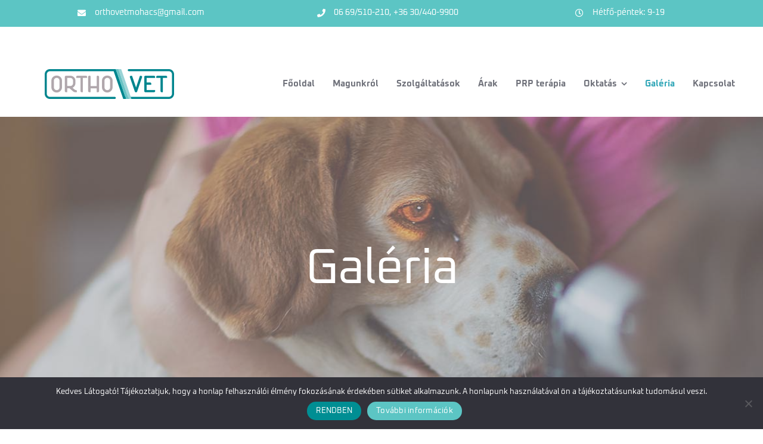

--- FILE ---
content_type: text/html; charset=UTF-8
request_url: https://orthovet.hu/galeria/
body_size: 15258
content:
<!DOCTYPE html>
<html class="avada-html-layout-wide avada-html-header-position-top" lang="hu" prefix="og: http://ogp.me/ns# fb: http://ogp.me/ns/fb#">
<head>
	<meta http-equiv="X-UA-Compatible" content="IE=edge" />
	<meta http-equiv="Content-Type" content="text/html; charset=utf-8"/>
	<meta name="viewport" content="width=device-width, initial-scale=1" />
	<title>Galéria &#8211; Orthovet</title>
<meta name='robots' content='max-image-preview:large' />
<link rel="alternate" type="application/rss+xml" title="Orthovet &raquo; hírcsatorna" href="https://orthovet.hu/feed/" />
<link rel="alternate" type="application/rss+xml" title="Orthovet &raquo; hozzászólás hírcsatorna" href="https://orthovet.hu/comments/feed/" />
		
		
		
				<link rel="alternate" title="oEmbed (JSON)" type="application/json+oembed" href="https://orthovet.hu/wp-json/oembed/1.0/embed?url=https%3A%2F%2Forthovet.hu%2Fgaleria%2F" />
<link rel="alternate" title="oEmbed (XML)" type="text/xml+oembed" href="https://orthovet.hu/wp-json/oembed/1.0/embed?url=https%3A%2F%2Forthovet.hu%2Fgaleria%2F&#038;format=xml" />
					<meta name="description" content="Rendelői képek                
Képek       
Videók  

https://www.youtube.com/watch?v=rLNOHmEgX1c&amp;feature=emb_title   
Orthovet Állatorvosi Rendelő és Sebészeti Központ"/>
				
		<meta property="og:locale" content="hu_HU"/>
		<meta property="og:type" content="article"/>
		<meta property="og:site_name" content="Orthovet"/>
		<meta property="og:title" content="  Galéria"/>
				<meta property="og:description" content="Rendelői képek                
Képek       
Videók  

https://www.youtube.com/watch?v=rLNOHmEgX1c&amp;feature=emb_title   
Orthovet Állatorvosi Rendelő és Sebészeti Központ"/>
				<meta property="og:url" content="https://orthovet.hu/galeria/"/>
													<meta property="article:modified_time" content="2024-12-12T19:21:50+01:00"/>
											<meta property="og:image" content="https://orthovet.hu/wp-content/uploads/2022/01/Orthovet_logo_pixel_01_szines.png"/>
		<meta property="og:image:width" content="1024"/>
		<meta property="og:image:height" content="256"/>
		<meta property="og:image:type" content="image/png"/>
				<style id='wp-img-auto-sizes-contain-inline-css' type='text/css'>
img:is([sizes=auto i],[sizes^="auto," i]){contain-intrinsic-size:3000px 1500px}
/*# sourceURL=wp-img-auto-sizes-contain-inline-css */
</style>
<link rel='stylesheet' id='cookie-notice-front-css' href='https://orthovet.hu/wp-content/plugins/cookie-notice/css/front.min.css?ver=2.4.18' type='text/css' media='all' />
<link rel='stylesheet' id='child-style-css' href='https://orthovet.hu/wp-content/themes/Avada-Child-Theme/Avada-Child-Theme/style.css?ver=790021548912ea5d0552bde626f11181' type='text/css' media='all' />
<link rel='stylesheet' id='fusion-dynamic-css-css' href='https://orthovet.hu/wp-content/uploads/fusion-styles/f436d54300ff846ce4325f57c7b08a87.min.css?ver=3.11.10' type='text/css' media='all' />
<script type="text/javascript" id="cookie-notice-front-js-before">
/* <![CDATA[ */
var cnArgs = {"ajaxUrl":"https:\/\/orthovet.hu\/wp-admin\/admin-ajax.php","nonce":"b27693a9b2","hideEffect":"fade","position":"bottom","onScroll":false,"onScrollOffset":100,"onClick":false,"cookieName":"cookie_notice_accepted","cookieTime":2592000,"cookieTimeRejected":2592000,"globalCookie":false,"redirection":false,"cache":false,"revokeCookies":false,"revokeCookiesOpt":"automatic"};

//# sourceURL=cookie-notice-front-js-before
/* ]]> */
</script>
<script type="text/javascript" src="https://orthovet.hu/wp-content/plugins/cookie-notice/js/front.min.js?ver=2.4.18" id="cookie-notice-front-js"></script>
<link rel="https://api.w.org/" href="https://orthovet.hu/wp-json/" /><link rel="alternate" title="JSON" type="application/json" href="https://orthovet.hu/wp-json/wp/v2/pages/1179" /><link rel="EditURI" type="application/rsd+xml" title="RSD" href="https://orthovet.hu/xmlrpc.php?rsd" />

<link rel="canonical" href="https://orthovet.hu/galeria/" />
<link rel='shortlink' href='https://orthovet.hu/?p=1179' />
<style type="text/css" id="css-fb-visibility">@media screen and (max-width: 640px){.fusion-no-small-visibility{display:none !important;}body .sm-text-align-center{text-align:center !important;}body .sm-text-align-left{text-align:left !important;}body .sm-text-align-right{text-align:right !important;}body .sm-flex-align-center{justify-content:center !important;}body .sm-flex-align-flex-start{justify-content:flex-start !important;}body .sm-flex-align-flex-end{justify-content:flex-end !important;}body .sm-mx-auto{margin-left:auto !important;margin-right:auto !important;}body .sm-ml-auto{margin-left:auto !important;}body .sm-mr-auto{margin-right:auto !important;}body .fusion-absolute-position-small{position:absolute;top:auto;width:100%;}.awb-sticky.awb-sticky-small{ position: sticky; top: var(--awb-sticky-offset,0); }}@media screen and (min-width: 641px) and (max-width: 1050px){.fusion-no-medium-visibility{display:none !important;}body .md-text-align-center{text-align:center !important;}body .md-text-align-left{text-align:left !important;}body .md-text-align-right{text-align:right !important;}body .md-flex-align-center{justify-content:center !important;}body .md-flex-align-flex-start{justify-content:flex-start !important;}body .md-flex-align-flex-end{justify-content:flex-end !important;}body .md-mx-auto{margin-left:auto !important;margin-right:auto !important;}body .md-ml-auto{margin-left:auto !important;}body .md-mr-auto{margin-right:auto !important;}body .fusion-absolute-position-medium{position:absolute;top:auto;width:100%;}.awb-sticky.awb-sticky-medium{ position: sticky; top: var(--awb-sticky-offset,0); }}@media screen and (min-width: 1051px){.fusion-no-large-visibility{display:none !important;}body .lg-text-align-center{text-align:center !important;}body .lg-text-align-left{text-align:left !important;}body .lg-text-align-right{text-align:right !important;}body .lg-flex-align-center{justify-content:center !important;}body .lg-flex-align-flex-start{justify-content:flex-start !important;}body .lg-flex-align-flex-end{justify-content:flex-end !important;}body .lg-mx-auto{margin-left:auto !important;margin-right:auto !important;}body .lg-ml-auto{margin-left:auto !important;}body .lg-mr-auto{margin-right:auto !important;}body .fusion-absolute-position-large{position:absolute;top:auto;width:100%;}.awb-sticky.awb-sticky-large{ position: sticky; top: var(--awb-sticky-offset,0); }}</style><!-- Global site tag (gtag.js) - Google Analytics -->
<script async src="https://www.googletagmanager.com/gtag/js?id=G-8PZH8FBLWE"></script>
<script>
  window.dataLayer = window.dataLayer || [];
  function gtag(){dataLayer.push(arguments);}
  gtag('js', new Date());

  gtag('config', 'G-8PZH8FBLWE');
</script>		<script type="text/javascript">
			var doc = document.documentElement;
			doc.setAttribute( 'data-useragent', navigator.userAgent );
		</script>
		
	<style id='global-styles-inline-css' type='text/css'>
:root{--wp--preset--aspect-ratio--square: 1;--wp--preset--aspect-ratio--4-3: 4/3;--wp--preset--aspect-ratio--3-4: 3/4;--wp--preset--aspect-ratio--3-2: 3/2;--wp--preset--aspect-ratio--2-3: 2/3;--wp--preset--aspect-ratio--16-9: 16/9;--wp--preset--aspect-ratio--9-16: 9/16;--wp--preset--color--black: #000000;--wp--preset--color--cyan-bluish-gray: #abb8c3;--wp--preset--color--white: #ffffff;--wp--preset--color--pale-pink: #f78da7;--wp--preset--color--vivid-red: #cf2e2e;--wp--preset--color--luminous-vivid-orange: #ff6900;--wp--preset--color--luminous-vivid-amber: #fcb900;--wp--preset--color--light-green-cyan: #7bdcb5;--wp--preset--color--vivid-green-cyan: #00d084;--wp--preset--color--pale-cyan-blue: #8ed1fc;--wp--preset--color--vivid-cyan-blue: #0693e3;--wp--preset--color--vivid-purple: #9b51e0;--wp--preset--color--awb-color-1: #ffffff;--wp--preset--color--awb-color-2: #f6f6f6;--wp--preset--color--awb-color-3: #ebeaea;--wp--preset--color--awb-color-4: #b9afa1;--wp--preset--color--awb-color-5: #33a7b9;--wp--preset--color--awb-color-6: #747474;--wp--preset--color--awb-color-7: #6f727b;--wp--preset--color--awb-color-8: #333333;--wp--preset--color--awb-color-custom-10: #a0a4b1;--wp--preset--color--awb-color-custom-11: rgba(235,234,234,0.8);--wp--preset--color--awb-color-custom-12: rgba(255,255,255,0.95);--wp--preset--color--awb-color-custom-13: #4a4e57;--wp--preset--color--awb-color-custom-14: #e5e5e5;--wp--preset--gradient--vivid-cyan-blue-to-vivid-purple: linear-gradient(135deg,rgb(6,147,227) 0%,rgb(155,81,224) 100%);--wp--preset--gradient--light-green-cyan-to-vivid-green-cyan: linear-gradient(135deg,rgb(122,220,180) 0%,rgb(0,208,130) 100%);--wp--preset--gradient--luminous-vivid-amber-to-luminous-vivid-orange: linear-gradient(135deg,rgb(252,185,0) 0%,rgb(255,105,0) 100%);--wp--preset--gradient--luminous-vivid-orange-to-vivid-red: linear-gradient(135deg,rgb(255,105,0) 0%,rgb(207,46,46) 100%);--wp--preset--gradient--very-light-gray-to-cyan-bluish-gray: linear-gradient(135deg,rgb(238,238,238) 0%,rgb(169,184,195) 100%);--wp--preset--gradient--cool-to-warm-spectrum: linear-gradient(135deg,rgb(74,234,220) 0%,rgb(151,120,209) 20%,rgb(207,42,186) 40%,rgb(238,44,130) 60%,rgb(251,105,98) 80%,rgb(254,248,76) 100%);--wp--preset--gradient--blush-light-purple: linear-gradient(135deg,rgb(255,206,236) 0%,rgb(152,150,240) 100%);--wp--preset--gradient--blush-bordeaux: linear-gradient(135deg,rgb(254,205,165) 0%,rgb(254,45,45) 50%,rgb(107,0,62) 100%);--wp--preset--gradient--luminous-dusk: linear-gradient(135deg,rgb(255,203,112) 0%,rgb(199,81,192) 50%,rgb(65,88,208) 100%);--wp--preset--gradient--pale-ocean: linear-gradient(135deg,rgb(255,245,203) 0%,rgb(182,227,212) 50%,rgb(51,167,181) 100%);--wp--preset--gradient--electric-grass: linear-gradient(135deg,rgb(202,248,128) 0%,rgb(113,206,126) 100%);--wp--preset--gradient--midnight: linear-gradient(135deg,rgb(2,3,129) 0%,rgb(40,116,252) 100%);--wp--preset--font-size--small: 13.5px;--wp--preset--font-size--medium: 20px;--wp--preset--font-size--large: 27px;--wp--preset--font-size--x-large: 42px;--wp--preset--font-size--normal: 18px;--wp--preset--font-size--xlarge: 36px;--wp--preset--font-size--huge: 54px;--wp--preset--spacing--20: 0.44rem;--wp--preset--spacing--30: 0.67rem;--wp--preset--spacing--40: 1rem;--wp--preset--spacing--50: 1.5rem;--wp--preset--spacing--60: 2.25rem;--wp--preset--spacing--70: 3.38rem;--wp--preset--spacing--80: 5.06rem;--wp--preset--shadow--natural: 6px 6px 9px rgba(0, 0, 0, 0.2);--wp--preset--shadow--deep: 12px 12px 50px rgba(0, 0, 0, 0.4);--wp--preset--shadow--sharp: 6px 6px 0px rgba(0, 0, 0, 0.2);--wp--preset--shadow--outlined: 6px 6px 0px -3px rgb(255, 255, 255), 6px 6px rgb(0, 0, 0);--wp--preset--shadow--crisp: 6px 6px 0px rgb(0, 0, 0);}:where(.is-layout-flex){gap: 0.5em;}:where(.is-layout-grid){gap: 0.5em;}body .is-layout-flex{display: flex;}.is-layout-flex{flex-wrap: wrap;align-items: center;}.is-layout-flex > :is(*, div){margin: 0;}body .is-layout-grid{display: grid;}.is-layout-grid > :is(*, div){margin: 0;}:where(.wp-block-columns.is-layout-flex){gap: 2em;}:where(.wp-block-columns.is-layout-grid){gap: 2em;}:where(.wp-block-post-template.is-layout-flex){gap: 1.25em;}:where(.wp-block-post-template.is-layout-grid){gap: 1.25em;}.has-black-color{color: var(--wp--preset--color--black) !important;}.has-cyan-bluish-gray-color{color: var(--wp--preset--color--cyan-bluish-gray) !important;}.has-white-color{color: var(--wp--preset--color--white) !important;}.has-pale-pink-color{color: var(--wp--preset--color--pale-pink) !important;}.has-vivid-red-color{color: var(--wp--preset--color--vivid-red) !important;}.has-luminous-vivid-orange-color{color: var(--wp--preset--color--luminous-vivid-orange) !important;}.has-luminous-vivid-amber-color{color: var(--wp--preset--color--luminous-vivid-amber) !important;}.has-light-green-cyan-color{color: var(--wp--preset--color--light-green-cyan) !important;}.has-vivid-green-cyan-color{color: var(--wp--preset--color--vivid-green-cyan) !important;}.has-pale-cyan-blue-color{color: var(--wp--preset--color--pale-cyan-blue) !important;}.has-vivid-cyan-blue-color{color: var(--wp--preset--color--vivid-cyan-blue) !important;}.has-vivid-purple-color{color: var(--wp--preset--color--vivid-purple) !important;}.has-black-background-color{background-color: var(--wp--preset--color--black) !important;}.has-cyan-bluish-gray-background-color{background-color: var(--wp--preset--color--cyan-bluish-gray) !important;}.has-white-background-color{background-color: var(--wp--preset--color--white) !important;}.has-pale-pink-background-color{background-color: var(--wp--preset--color--pale-pink) !important;}.has-vivid-red-background-color{background-color: var(--wp--preset--color--vivid-red) !important;}.has-luminous-vivid-orange-background-color{background-color: var(--wp--preset--color--luminous-vivid-orange) !important;}.has-luminous-vivid-amber-background-color{background-color: var(--wp--preset--color--luminous-vivid-amber) !important;}.has-light-green-cyan-background-color{background-color: var(--wp--preset--color--light-green-cyan) !important;}.has-vivid-green-cyan-background-color{background-color: var(--wp--preset--color--vivid-green-cyan) !important;}.has-pale-cyan-blue-background-color{background-color: var(--wp--preset--color--pale-cyan-blue) !important;}.has-vivid-cyan-blue-background-color{background-color: var(--wp--preset--color--vivid-cyan-blue) !important;}.has-vivid-purple-background-color{background-color: var(--wp--preset--color--vivid-purple) !important;}.has-black-border-color{border-color: var(--wp--preset--color--black) !important;}.has-cyan-bluish-gray-border-color{border-color: var(--wp--preset--color--cyan-bluish-gray) !important;}.has-white-border-color{border-color: var(--wp--preset--color--white) !important;}.has-pale-pink-border-color{border-color: var(--wp--preset--color--pale-pink) !important;}.has-vivid-red-border-color{border-color: var(--wp--preset--color--vivid-red) !important;}.has-luminous-vivid-orange-border-color{border-color: var(--wp--preset--color--luminous-vivid-orange) !important;}.has-luminous-vivid-amber-border-color{border-color: var(--wp--preset--color--luminous-vivid-amber) !important;}.has-light-green-cyan-border-color{border-color: var(--wp--preset--color--light-green-cyan) !important;}.has-vivid-green-cyan-border-color{border-color: var(--wp--preset--color--vivid-green-cyan) !important;}.has-pale-cyan-blue-border-color{border-color: var(--wp--preset--color--pale-cyan-blue) !important;}.has-vivid-cyan-blue-border-color{border-color: var(--wp--preset--color--vivid-cyan-blue) !important;}.has-vivid-purple-border-color{border-color: var(--wp--preset--color--vivid-purple) !important;}.has-vivid-cyan-blue-to-vivid-purple-gradient-background{background: var(--wp--preset--gradient--vivid-cyan-blue-to-vivid-purple) !important;}.has-light-green-cyan-to-vivid-green-cyan-gradient-background{background: var(--wp--preset--gradient--light-green-cyan-to-vivid-green-cyan) !important;}.has-luminous-vivid-amber-to-luminous-vivid-orange-gradient-background{background: var(--wp--preset--gradient--luminous-vivid-amber-to-luminous-vivid-orange) !important;}.has-luminous-vivid-orange-to-vivid-red-gradient-background{background: var(--wp--preset--gradient--luminous-vivid-orange-to-vivid-red) !important;}.has-very-light-gray-to-cyan-bluish-gray-gradient-background{background: var(--wp--preset--gradient--very-light-gray-to-cyan-bluish-gray) !important;}.has-cool-to-warm-spectrum-gradient-background{background: var(--wp--preset--gradient--cool-to-warm-spectrum) !important;}.has-blush-light-purple-gradient-background{background: var(--wp--preset--gradient--blush-light-purple) !important;}.has-blush-bordeaux-gradient-background{background: var(--wp--preset--gradient--blush-bordeaux) !important;}.has-luminous-dusk-gradient-background{background: var(--wp--preset--gradient--luminous-dusk) !important;}.has-pale-ocean-gradient-background{background: var(--wp--preset--gradient--pale-ocean) !important;}.has-electric-grass-gradient-background{background: var(--wp--preset--gradient--electric-grass) !important;}.has-midnight-gradient-background{background: var(--wp--preset--gradient--midnight) !important;}.has-small-font-size{font-size: var(--wp--preset--font-size--small) !important;}.has-medium-font-size{font-size: var(--wp--preset--font-size--medium) !important;}.has-large-font-size{font-size: var(--wp--preset--font-size--large) !important;}.has-x-large-font-size{font-size: var(--wp--preset--font-size--x-large) !important;}
/*# sourceURL=global-styles-inline-css */
</style>
</head>

<body class="wp-singular page-template-default page page-id-1179 wp-theme-Avada wp-child-theme-Avada-Child-ThemeAvada-Child-Theme cookies-not-set fusion-image-hovers fusion-pagination-sizing fusion-button_type-flat fusion-button_span-no fusion-button_gradient-linear avada-image-rollover-circle-no avada-image-rollover-yes avada-image-rollover-direction-center_horiz fusion-body ltr fusion-sticky-header no-tablet-sticky-header no-mobile-sticky-header no-mobile-slidingbar no-mobile-totop fusion-disable-outline fusion-sub-menu-fade mobile-logo-pos-left layout-wide-mode avada-has-boxed-modal-shadow-none layout-scroll-offset-full avada-has-zero-margin-offset-top fusion-top-header menu-text-align-center mobile-menu-design-flyout fusion-show-pagination-text fusion-header-layout-v7 avada-responsive avada-footer-fx-none avada-menu-highlight-style-bar fusion-search-form-classic fusion-main-menu-search-dropdown fusion-avatar-square avada-dropdown-styles avada-blog-layout-large avada-blog-archive-layout-large avada-header-shadow-yes avada-menu-icon-position-top avada-has-megamenu-shadow avada-has-mainmenu-dropdown-divider avada-has-pagetitle-bg-full avada-has-pagetitle-bg-parallax avada-has-mobile-menu-search avada-has-100-footer avada-has-breadcrumb-mobile-hidden avada-has-titlebar-hide avada-social-full-transparent avada-has-slidingbar-widgets avada-has-slidingbar-position-right avada-slidingbar-toggle-style-menu avada-has-slidingbar-sticky avada-has-pagination-padding avada-flyout-menu-direction-fade avada-ec-views-v1" data-awb-post-id="1179">

		<a class="skip-link screen-reader-text" href="#content">Kihagyás</a>

	<div id="boxed-wrapper">
		
		<div id="wrapper" class="fusion-wrapper">
			<div id="home" style="position:relative;top:-1px;"></div>
												<div class="fusion-tb-header"><div class="fusion-fullwidth fullwidth-box fusion-builder-row-1 fusion-flex-container nonhundred-percent-fullwidth non-hundred-percent-height-scrolling" style="--awb-border-radius-top-left:0px;--awb-border-radius-top-right:0px;--awb-border-radius-bottom-right:0px;--awb-border-radius-bottom-left:0px;--awb-background-color:#5cc5c4;--awb-flex-wrap:wrap;" id="sub-header" ><div class="fusion-builder-row fusion-row fusion-flex-align-items-flex-start fusion-flex-content-wrap" style="max-width:1216.8px;margin-left: calc(-4% / 2 );margin-right: calc(-4% / 2 );"><div class="fusion-layout-column fusion_builder_column fusion-builder-column-0 fusion_builder_column_1_3 1_3 fusion-flex-column fusion-flex-align-self-center" style="--awb-padding-top:0px;--awb-padding-right:0px;--awb-padding-bottom:0px;--awb-padding-left:0px;--awb-bg-size:cover;--awb-width-large:33.333333333333%;--awb-margin-top-large:10px;--awb-spacing-right-large:0px;--awb-margin-bottom-large:10px;--awb-spacing-left-large:0px;--awb-width-medium:50%;--awb-order-medium:0;--awb-spacing-right-medium:0px;--awb-spacing-left-medium:0px;--awb-width-small:100%;--awb-order-small:0;--awb-spacing-right-small:1.92%;--awb-spacing-left-small:1.92%;"><div class="fusion-column-wrapper fusion-column-has-shadow fusion-flex-justify-content-center fusion-content-layout-row"><ul style="--awb-iconcolor:#ffffff;--awb-textcolor:#ffffff;--awb-line-height:23.8px;--awb-icon-width:23.8px;--awb-icon-height:23.8px;--awb-icon-margin:9.8px;--awb-content-margin:33.6px;" class="fusion-checklist fusion-checklist-1 fusion-checklist-default type-icons header-link"><li class="fusion-li-item" style=""><span class="icon-wrapper circle-no"><i class="fusion-li-icon fa-envelope fas" aria-hidden="true"></i></span><div class="fusion-li-item-content">
<p><a href="mailto:orthovetmohacs@gmail.com">orthovetmohacs@gmail.com</a></p>
</div></li></ul></div></div><div class="fusion-layout-column fusion_builder_column fusion-builder-column-1 fusion_builder_column_1_3 1_3 fusion-flex-column fusion-flex-align-self-center" style="--awb-padding-top:0px;--awb-padding-right:0px;--awb-padding-bottom:0px;--awb-padding-left:4%;--awb-bg-size:cover;--awb-width-large:33.333333333333%;--awb-margin-top-large:10px;--awb-spacing-right-large:0px;--awb-margin-bottom-large:10px;--awb-spacing-left-large:0px;--awb-width-medium:50%;--awb-order-medium:0;--awb-spacing-right-medium:0px;--awb-spacing-left-medium:0px;--awb-width-small:100%;--awb-order-small:0;--awb-spacing-right-small:1.92%;--awb-spacing-left-small:1.92%;"><div class="fusion-column-wrapper fusion-column-has-shadow fusion-flex-justify-content-center fusion-content-layout-row"><ul style="--awb-iconcolor:#ffffff;--awb-textcolor:#ffffff;--awb-line-height:23.8px;--awb-icon-width:23.8px;--awb-icon-height:23.8px;--awb-icon-margin:9.8px;--awb-content-margin:33.6px;" class="fusion-checklist fusion-checklist-2 fusion-checklist-default type-icons header-link"><li class="fusion-li-item" style=""><span class="icon-wrapper circle-no"><i class="fusion-li-icon fa-phone fas" aria-hidden="true"></i></span><div class="fusion-li-item-content"><a href="tel:0669510210">06 69/510-210</a>, <a href="tel:+36304409900">+36 30/440-9900</a></div></li></ul></div></div><div class="fusion-layout-column fusion_builder_column fusion-builder-column-2 fusion_builder_column_1_3 1_3 fusion-flex-column fusion-flex-align-self-center" style="--awb-padding-top:0px;--awb-padding-right:4%;--awb-padding-bottom:0px;--awb-padding-left:0px;--awb-bg-size:cover;--awb-width-large:33.333333333333%;--awb-margin-top-large:10px;--awb-spacing-right-large:0px;--awb-margin-bottom-large:10px;--awb-spacing-left-large:0px;--awb-width-medium:50%;--awb-order-medium:0;--awb-spacing-right-medium:0px;--awb-spacing-left-medium:0px;--awb-width-small:100%;--awb-order-small:0;--awb-spacing-right-small:1.92%;--awb-spacing-left-small:1.92%;"><div class="fusion-column-wrapper fusion-column-has-shadow fusion-flex-justify-content-center fusion-content-layout-row"><ul style="--awb-iconcolor:#ffffff;--awb-textcolor:#ffffff;--awb-line-height:23.8px;--awb-icon-width:23.8px;--awb-icon-height:23.8px;--awb-icon-margin:9.8px;--awb-content-margin:33.6px;" class="fusion-checklist fusion-checklist-3 fusion-checklist-default type-icons"><li class="fusion-li-item" style=""><span class="icon-wrapper circle-no"><i class="fusion-li-icon fa-clock far" aria-hidden="true"></i></span><div class="fusion-li-item-content">
<p>Hétfő-péntek: 9-19</p>
</div></li></ul></div></div><div class="fusion-layout-column fusion_builder_column fusion-builder-column-3 fusion_builder_column_1_1 1_1 fusion-flex-column" style="--awb-padding-top:0px;--awb-padding-bottom:0px;--awb-bg-size:cover;--awb-width-large:100%;--awb-margin-top-large:0px;--awb-spacing-right-large:1.92%;--awb-margin-bottom-large:0px;--awb-spacing-left-large:1.92%;--awb-width-medium:100%;--awb-order-medium:0;--awb-spacing-right-medium:1.92%;--awb-spacing-left-medium:1.92%;--awb-width-small:100%;--awb-order-small:0;--awb-spacing-right-small:1.92%;--awb-spacing-left-small:1.92%;"><div class="fusion-column-wrapper fusion-column-has-shadow fusion-flex-justify-content-flex-start fusion-content-layout-column"><div class="fusion-text fusion-text-1" style="--awb-font-size:17px;--awb-text-transform:none;--awb-text-color:#ffffff;"></div><div class="fusion-text fusion-text-2" style="--awb-text-transform:none;"></div></div></div></div></div><div class="fusion-fullwidth fullwidth-box fusion-builder-row-2 fusion-flex-container nonhundred-percent-fullwidth non-hundred-percent-height-scrolling" style="--awb-border-radius-top-left:0px;--awb-border-radius-top-right:0px;--awb-border-radius-bottom-right:0px;--awb-border-radius-bottom-left:0px;--awb-flex-wrap:wrap;" ><div class="fusion-builder-row fusion-row fusion-flex-align-items-flex-start fusion-flex-content-wrap" style="max-width:1216.8px;margin-left: calc(-4% / 2 );margin-right: calc(-4% / 2 );"><div class="fusion-layout-column fusion_builder_column fusion-builder-column-4 fusion_builder_column_1_1 1_1 fusion-flex-column" style="--awb-bg-size:cover;--awb-width-large:100%;--awb-margin-top-large:20px;--awb-spacing-right-large:1.92%;--awb-margin-bottom-large:20px;--awb-spacing-left-large:1.92%;--awb-width-medium:100%;--awb-order-medium:0;--awb-spacing-right-medium:1.92%;--awb-spacing-left-medium:1.92%;--awb-width-small:100%;--awb-order-small:0;--awb-spacing-right-small:1.92%;--awb-spacing-left-small:1.92%;"><div class="fusion-column-wrapper fusion-column-has-shadow fusion-flex-justify-content-flex-start fusion-content-layout-column"></div></div></div></div><div class="fusion-fullwidth fullwidth-box fusion-builder-row-3 fusion-flex-container nonhundred-percent-fullwidth non-hundred-percent-height-scrolling fusion-sticky-container" style="--awb-border-radius-top-left:0px;--awb-border-radius-top-right:0px;--awb-border-radius-bottom-right:0px;--awb-border-radius-bottom-left:0px;--awb-padding-top:5px;--awb-padding-bottom:5px;--awb-padding-top-small:0px;--awb-padding-bottom-small:0px;--awb-sticky-background-color:#ffffff !important;--awb-flex-wrap:wrap;" data-transition-offset="0" data-scroll-offset="480" data-sticky-large-visibility="1" ><div class="fusion-builder-row fusion-row fusion-flex-align-items-stretch fusion-flex-content-wrap" style="max-width:1216.8px;margin-left: calc(-4% / 2 );margin-right: calc(-4% / 2 );"><div class="fusion-layout-column fusion_builder_column fusion-builder-column-5 fusion_builder_column_1_4 1_4 fusion-flex-column" style="--awb-bg-size:cover;--awb-width-large:25%;--awb-margin-top-large:20px;--awb-spacing-right-large:7.68%;--awb-margin-bottom-large:20px;--awb-spacing-left-large:7.68%;--awb-width-medium:50%;--awb-order-medium:0;--awb-spacing-right-medium:3.84%;--awb-spacing-left-medium:3.84%;--awb-width-small:60%;--awb-order-small:0;--awb-margin-top-small:15px;--awb-spacing-right-small:3.2%;--awb-spacing-left-small:3.2%;"><div class="fusion-column-wrapper fusion-column-has-shadow fusion-flex-justify-content-center fusion-content-layout-column"><div class="fusion-image-element md-text-align-left sm-text-align-left" style="text-align:center;--awb-caption-title-font-family:var(--h2_typography-font-family);--awb-caption-title-font-weight:var(--h2_typography-font-weight);--awb-caption-title-font-style:var(--h2_typography-font-style);--awb-caption-title-size:var(--h2_typography-font-size);--awb-caption-title-transform:var(--h2_typography-text-transform);--awb-caption-title-line-height:var(--h2_typography-line-height);--awb-caption-title-letter-spacing:var(--h2_typography-letter-spacing);"><span class=" fusion-imageframe imageframe-none imageframe-1 hover-type-none"><a class="fusion-no-lightbox" href="https://orthovet.hu/" target="_self" aria-label="logo"><img decoding="async" width="217" height="50" alt="Avada Spa" src="https://orthovet.hu/wp-content/uploads/2022/01/logo.png" data-orig-src="https://orthovet.hu/wp-content/uploads/2022/01/logo.png" class="lazyload img-responsive wp-image-1268" srcset="data:image/svg+xml,%3Csvg%20xmlns%3D%27http%3A%2F%2Fwww.w3.org%2F2000%2Fsvg%27%20width%3D%27217%27%20height%3D%2750%27%20viewBox%3D%270%200%20217%2050%27%3E%3Crect%20width%3D%27217%27%20height%3D%2750%27%20fill-opacity%3D%220%22%2F%3E%3C%2Fsvg%3E" data-srcset="https://orthovet.hu/wp-content/uploads/2022/01/logo-200x46.png 200w, https://orthovet.hu/wp-content/uploads/2022/01/logo.png 217w" data-sizes="auto" data-orig-sizes="(max-width: 1050px) 100vw, (max-width: 640px) 100vw, 217px" /></a></span></div></div></div><div class="fusion-layout-column fusion_builder_column fusion-builder-column-6 fusion_builder_column_3_4 3_4 fusion-flex-column" style="--awb-bg-size:cover;--awb-width-large:75%;--awb-margin-top-large:20px;--awb-spacing-right-large:0%;--awb-margin-bottom-large:20px;--awb-spacing-left-large:2.56%;--awb-width-medium:50%;--awb-order-medium:0;--awb-spacing-right-medium:0%;--awb-spacing-left-medium:3.84%;--awb-width-small:40%;--awb-order-small:0;--awb-spacing-right-small:0%;--awb-spacing-left-small:4.8%;"><div class="fusion-column-wrapper fusion-column-has-shadow fusion-flex-justify-content-flex-end fusion-content-layout-row"><nav class="awb-menu awb-menu_row awb-menu_em-hover mobile-mode-collapse-to-button awb-menu_icons-top awb-menu_dc-yes mobile-trigger-fullwidth-off awb-menu_mobile-toggle awb-menu_indent-left mobile-size-full-absolute loading mega-menu-loading awb-menu_desktop awb-menu_dropdown awb-menu_expand-right awb-menu_transition-fade" style="--awb-font-size:15px;--awb-text-transform:none;--awb-align-items:center;--awb-justify-content:space-between;--awb-items-padding-right:15px;--awb-items-padding-left:15px;--awb-color:#70727b;--awb-active-color:#32a7b8;--awb-submenu-active-color:#32a7b8;--awb-submenu-text-transform:none;--awb-icons-color:#b9afa1;--awb-icons-hover-color:#32a7b8;--awb-main-justify-content:flex-start;--awb-mobile-active-bg:#f7f6f7;--awb-mobile-active-color:#32a7b8;--awb-mobile-trigger-color:#00858f;--awb-mobile-nav-trigger-bottom-margin:25px;--awb-mobile-sep-color:#f3f2f3;--awb-mobile-justify:flex-start;--awb-mobile-caret-left:auto;--awb-mobile-caret-right:0;--awb-fusion-font-family-typography:&quot;Oxanium&quot;;--awb-fusion-font-style-typography:normal;--awb-fusion-font-weight-typography:700;--awb-fusion-font-family-submenu-typography:inherit;--awb-fusion-font-style-submenu-typography:normal;--awb-fusion-font-weight-submenu-typography:400;--awb-fusion-font-family-mobile-typography:inherit;--awb-fusion-font-style-mobile-typography:normal;--awb-fusion-font-weight-mobile-typography:400;" aria-label="Főmenü" data-breakpoint="1050" data-count="0" data-transition-type="fade" data-transition-time="300" data-expand="right"><button type="button" class="awb-menu__m-toggle" aria-expanded="false" aria-controls="menu-fomenu"><span class="awb-menu__m-toggle-inner"><span class="collapsed-nav-text">Menü</span><span class="awb-menu__m-collapse-icon"><span class="awb-menu__m-collapse-icon-open icon-spa-bars-solid"></span><span class="awb-menu__m-collapse-icon-close icon-spa-times-solid"></span></span></span></button><ul id="menu-fomenu" class="fusion-menu awb-menu__main-ul awb-menu__main-ul_row"><li  id="menu-item-1189"  class="menu-item menu-item-type-post_type menu-item-object-page menu-item-home menu-item-1189 awb-menu__li awb-menu__main-li awb-menu__main-li_regular"  data-item-id="1189"><span class="awb-menu__main-background-default awb-menu__main-background-default_fade"></span><span class="awb-menu__main-background-active awb-menu__main-background-active_fade"></span><a  href="https://orthovet.hu/" class="awb-menu__main-a awb-menu__main-a_regular"><span class="menu-text">Főoldal</span></a></li><li  id="menu-item-1193"  class="menu-item menu-item-type-post_type menu-item-object-page menu-item-1193 awb-menu__li awb-menu__main-li awb-menu__main-li_regular"  data-item-id="1193"><span class="awb-menu__main-background-default awb-menu__main-background-default_fade"></span><span class="awb-menu__main-background-active awb-menu__main-background-active_fade"></span><a  href="https://orthovet.hu/magunkrol/" class="awb-menu__main-a awb-menu__main-a_regular"><span class="menu-text">Magunkról</span></a></li><li  id="menu-item-1195"  class="menu-item menu-item-type-post_type menu-item-object-page menu-item-1195 awb-menu__li awb-menu__main-li awb-menu__main-li_regular"  data-item-id="1195"><span class="awb-menu__main-background-default awb-menu__main-background-default_fade"></span><span class="awb-menu__main-background-active awb-menu__main-background-active_fade"></span><a  href="https://orthovet.hu/szolgaltatasok/" class="awb-menu__main-a awb-menu__main-a_regular"><span class="menu-text">Szolgáltatások</span></a></li><li  id="menu-item-1190"  class="menu-item menu-item-type-post_type menu-item-object-page menu-item-1190 awb-menu__li awb-menu__main-li awb-menu__main-li_regular"  data-item-id="1190"><span class="awb-menu__main-background-default awb-menu__main-background-default_fade"></span><span class="awb-menu__main-background-active awb-menu__main-background-active_fade"></span><a  href="https://orthovet.hu/arak/" class="awb-menu__main-a awb-menu__main-a_regular"><span class="menu-text">Árak</span></a></li><li  id="menu-item-1194"  class="menu-item menu-item-type-post_type menu-item-object-page menu-item-1194 awb-menu__li awb-menu__main-li awb-menu__main-li_regular"  data-item-id="1194"><span class="awb-menu__main-background-default awb-menu__main-background-default_fade"></span><span class="awb-menu__main-background-active awb-menu__main-background-active_fade"></span><a  href="https://orthovet.hu/prp-terapia/" class="awb-menu__main-a awb-menu__main-a_regular"><span class="menu-text">PRP terápia</span></a></li><li  id="menu-item-1491"  class="menu-item menu-item-type-post_type menu-item-object-page menu-item-has-children menu-item-1491 awb-menu__li awb-menu__main-li awb-menu__main-li_regular"  data-item-id="1491"><span class="awb-menu__main-background-default awb-menu__main-background-default_fade"></span><span class="awb-menu__main-background-active awb-menu__main-background-active_fade"></span><a  href="https://orthovet.hu/oktatas/" class="awb-menu__main-a awb-menu__main-a_regular"><span class="menu-text">Oktatás</span><span class="awb-menu__open-nav-submenu-hover"></span></a><button type="button" aria-label="Open submenu of Oktatás" aria-expanded="false" class="awb-menu__open-nav-submenu_mobile awb-menu__open-nav-submenu_main"></button><ul class="awb-menu__sub-ul awb-menu__sub-ul_main"><li  id="menu-item-1500"  class="menu-item menu-item-type-post_type menu-item-object-page menu-item-1500 awb-menu__li awb-menu__sub-li" ><a  href="https://orthovet.hu/oktatas/gerincsebeszet/" class="awb-menu__sub-a"><span>Gerincsebészet</span></a></li><li  id="menu-item-1499"  class="menu-item menu-item-type-post_type menu-item-object-page menu-item-1499 awb-menu__li awb-menu__sub-li" ><a  href="https://orthovet.hu/oktatas/laparoszkopia/" class="awb-menu__sub-a"><span>Laparoszkópia</span></a></li><li  id="menu-item-1498"  class="menu-item menu-item-type-post_type menu-item-object-page menu-item-1498 awb-menu__li awb-menu__sub-li" ><a  href="https://orthovet.hu/oktatas/orthopedia/" class="awb-menu__sub-a"><span>Orthopédia</span></a></li></ul></li><li  id="menu-item-1191"  class="menu-item menu-item-type-post_type menu-item-object-page current-menu-item page_item page-item-1179 current_page_item menu-item-1191 awb-menu__li awb-menu__main-li awb-menu__main-li_regular"  data-item-id="1191"><span class="awb-menu__main-background-default awb-menu__main-background-default_fade"></span><span class="awb-menu__main-background-active awb-menu__main-background-active_fade"></span><a  href="https://orthovet.hu/galeria/" class="awb-menu__main-a awb-menu__main-a_regular" aria-current="page"><span class="menu-text">Galéria</span></a></li><li  id="menu-item-1192"  class="menu-item menu-item-type-post_type menu-item-object-page menu-item-1192 awb-menu__li awb-menu__main-li awb-menu__main-li_regular"  data-item-id="1192"><span class="awb-menu__main-background-default awb-menu__main-background-default_fade"></span><span class="awb-menu__main-background-active awb-menu__main-background-active_fade"></span><a  href="https://orthovet.hu/kapcsolat/" class="awb-menu__main-a awb-menu__main-a_regular"><span class="menu-text">Kapcsolat</span></a></li></ul></nav></div></div></div></div>
</div>		<div id="sliders-container" class="fusion-slider-visibility">
			<div id="fusion-slider-13" data-id="13" class="fusion-slider-container fusion-slider-1179" style="height:1000px;max-width:100%;">
	<style type="text/css">
		#fusion-slider-13 .flex-direction-nav a {width:63px;height:63px;line-height:63px;font-size:25px;}	</style>
	<div class="fusion-slider-loading">Loading...</div>
		<div class="tfs-slider flexslider main-flex" style="max-width:100%;--typography_sensitivity:1;" data-slider_width="100%" data-slider_height="1000px" data-slider_content_width="1250px" data-full_screen="1" data-parallax="0" data-nav_arrows="0" data-nav_box_width="63px" data-nav_box_height="63px" data-nav_arrow_size="25px" data-autoplay="1" data-loop="1" data-animation="fade" data-slideshow_speed="7000" data-animation_speed="600" data-typo_sensitivity="1" data-typo_factor="1.5" data-orderby="date" data-order="DESC" data-slider_indicator="" data-slider_indicator_color="#ffffff" >
		<ul class="slides" style="max-width:100%;">
															<li class="slide-id-1305" data-mute="yes" data-loop="yes" data-autoplay="yes">
					<div class="slide-content-container slide-content-center" style="display: none;">
						<div class="slide-content" style="max-width:1250px">
															<div class="heading ">
									<div class="fusion-title-sc-wrapper" style="">
										<div class="fusion-title title fusion-title-1 fusion-sep-none fusion-title-center fusion-title-text fusion-title-size-two" style="--awb-margin-bottom:0px;--awb-font-size:82px;"><h2 class="fusion-title-heading title-heading-center fusion-responsive-typography-calculated" style="margin:0;font-size:1em;--fontSize:82;line-height:1.2;">Galéria</h2></div>									</div>
								</div>
																													<div class="buttons" >
																										</div>
													</div>
					</div>
																									<div class="background background-image" style="background-image: url(https://orthovet.hu/wp-content/uploads/2022/01/carousel-1.jpg);max-width:100%;height:1000px;filter: progid:DXImageTransform.Microsoft.AlphaImageLoader(src='https://orthovet.hu/wp-content/uploads/2022/01/carousel-1.jpg', sizingMethod='scale');" data-imgwidth="1170">
																							</div>
				</li>
					</ul>
	</div>
</div>
		</div>
											
			
						<main id="main" class="clearfix ">
				<div class="fusion-row" style="">
<section id="content" style="width: 100%;">
					<div id="post-1179" class="post-1179 page type-page status-publish hentry">
			<span class="entry-title rich-snippet-hidden">Galéria</span><span class="vcard rich-snippet-hidden"><span class="fn"><a href="https://orthovet.hu/author/hajni/" title="hajni bejegyzése" rel="author">hajni</a></span></span><span class="updated rich-snippet-hidden">2024-12-12T20:21:50+01:00</span>
			
			<div class="post-content">
				<div class="fusion-fullwidth fullwidth-box fusion-builder-row-4 fusion-flex-container hundred-percent-fullwidth non-hundred-percent-height-scrolling" style="--awb-background-position:left top;--awb-border-sizes-top:0px;--awb-border-sizes-bottom:0px;--awb-border-sizes-left:0px;--awb-border-sizes-right:0px;--awb-border-radius-top-left:0px;--awb-border-radius-top-right:0px;--awb-border-radius-bottom-right:0px;--awb-border-radius-bottom-left:0px;--awb-padding-top:0px;--awb-padding-right:0px;--awb-padding-bottom:0px;--awb-padding-left:0px;--awb-flex-wrap:wrap;" ><div class="fusion-builder-row fusion-row fusion-flex-align-items-center fusion-flex-justify-content-center fusion-flex-content-wrap" style="width:calc( 100% + 0px ) !important;max-width:calc( 100% + 0px ) !important;margin-left: calc(-0px / 2 );margin-right: calc(-0px / 2 );"><div class="fusion-layout-column fusion_builder_column fusion-builder-column-7 fusion_builder_column_1_1 1_1 fusion-flex-column fusion-flex-align-self-flex-start fusion-column-no-min-height" style="--awb-bg-size:cover;--awb-width-large:100%;--awb-margin-top-large:0px;--awb-spacing-right-large:calc( 0.02 * calc( 100% - 0px ) );--awb-margin-bottom-large:0px;--awb-spacing-left-large:0px;--awb-width-medium:100%;--awb-spacing-right-medium:0px;--awb-spacing-left-medium:0px;--awb-width-small:100%;--awb-spacing-right-small:0px;--awb-spacing-left-small:0px;"><div class="fusion-column-wrapper fusion-flex-justify-content-flex-start fusion-content-layout-column"><div class="fusion-separator fusion-full-width-sep" style="align-self: center;margin-left: auto;margin-right: auto;margin-top:30px;margin-bottom:30px;width:100%;"></div><div class="fusion-text fusion-text-3" style="--awb-text-transform:none;"><h3 style="text-align: center;">Rendelői képek</h3>
</div><div class="awb-gallery-wrapper awb-gallery-wrapper-1 button-span-no" style="--more-btn-alignment:center;"><div style="margin:-5px;--awb-bordersize:0px;" class="fusion-gallery fusion-gallery-container fusion-grid-3 fusion-columns-total-12 fusion-gallery-layout-grid fusion-gallery-1"><div style="padding:5px;" class="fusion-grid-column fusion-gallery-column fusion-gallery-column-3 hover-type-none"><div class="fusion-gallery-image"><a href="https://orthovet.hu/wp-content/uploads/2024/12/DSC_0009.jpg" rel="noreferrer" data-rel="iLightbox[gallery_image_1]" class="fusion-lightbox" target="_self"><img fetchpriority="high" decoding="async" src="https://orthovet.hu/wp-content/uploads/2024/12/DSC_0009.jpg" data-orig-src="https://orthovet.hu/wp-content/uploads/2024/12/DSC_0009.jpg" width="2560" height="1677" alt="" title="DSC_0009" aria-label="DSC_0009" class="lazyload img-responsive wp-image-1794" srcset="data:image/svg+xml,%3Csvg%20xmlns%3D%27http%3A%2F%2Fwww.w3.org%2F2000%2Fsvg%27%20width%3D%272560%27%20height%3D%271677%27%20viewBox%3D%270%200%202560%201677%27%3E%3Crect%20width%3D%272560%27%20height%3D%271677%27%20fill-opacity%3D%220%22%2F%3E%3C%2Fsvg%3E" data-srcset="https://orthovet.hu/wp-content/uploads/2024/12/DSC_0009-200x131.jpg 200w, https://orthovet.hu/wp-content/uploads/2024/12/DSC_0009-400x262.jpg 400w, https://orthovet.hu/wp-content/uploads/2024/12/DSC_0009-600x393.jpg 600w, https://orthovet.hu/wp-content/uploads/2024/12/DSC_0009-800x524.jpg 800w, https://orthovet.hu/wp-content/uploads/2024/12/DSC_0009-1200x786.jpg 1200w, https://orthovet.hu/wp-content/uploads/2024/12/DSC_0009.jpg 2560w" data-sizes="auto" data-orig-sizes="(min-width: 2200px) 100vw, (min-width: 784px) 387px, (min-width: 712px) 580px, (min-width: 640px) 712px, " /></a></div></div><div style="padding:5px;" class="fusion-grid-column fusion-gallery-column fusion-gallery-column-3 hover-type-none"><div class="fusion-gallery-image"><a href="https://orthovet.hu/wp-content/uploads/2024/12/DSC_0016.jpg" rel="noreferrer" data-rel="iLightbox[gallery_image_1]" class="fusion-lightbox" target="_self"><img decoding="async" src="https://orthovet.hu/wp-content/uploads/2024/12/DSC_0016.jpg" data-orig-src="https://orthovet.hu/wp-content/uploads/2024/12/DSC_0016.jpg" width="1860" height="2560" alt="" title="DSC_0016" aria-label="DSC_0016" class="lazyload img-responsive wp-image-1795" srcset="data:image/svg+xml,%3Csvg%20xmlns%3D%27http%3A%2F%2Fwww.w3.org%2F2000%2Fsvg%27%20width%3D%271860%27%20height%3D%272560%27%20viewBox%3D%270%200%201860%202560%27%3E%3Crect%20width%3D%271860%27%20height%3D%272560%27%20fill-opacity%3D%220%22%2F%3E%3C%2Fsvg%3E" data-srcset="https://orthovet.hu/wp-content/uploads/2024/12/DSC_0016-200x275.jpg 200w, https://orthovet.hu/wp-content/uploads/2024/12/DSC_0016-400x551.jpg 400w, https://orthovet.hu/wp-content/uploads/2024/12/DSC_0016-600x826.jpg 600w, https://orthovet.hu/wp-content/uploads/2024/12/DSC_0016-800x1101.jpg 800w, https://orthovet.hu/wp-content/uploads/2024/12/DSC_0016-1200x1652.jpg 1200w, https://orthovet.hu/wp-content/uploads/2024/12/DSC_0016.jpg 1860w" data-sizes="auto" data-orig-sizes="(min-width: 2200px) 100vw, (min-width: 784px) 387px, (min-width: 712px) 580px, (min-width: 640px) 712px, " /></a></div></div><div style="padding:5px;" class="fusion-grid-column fusion-gallery-column fusion-gallery-column-3 hover-type-none"><div class="fusion-gallery-image"><a href="https://orthovet.hu/wp-content/uploads/2024/12/DSC_0019.jpg" rel="noreferrer" data-rel="iLightbox[gallery_image_1]" class="fusion-lightbox" target="_self"><img decoding="async" src="https://orthovet.hu/wp-content/uploads/2024/12/DSC_0019.jpg" data-orig-src="https://orthovet.hu/wp-content/uploads/2024/12/DSC_0019.jpg" width="2560" height="1860" alt="" title="DSC_0019" aria-label="DSC_0019" class="lazyload img-responsive wp-image-1796" srcset="data:image/svg+xml,%3Csvg%20xmlns%3D%27http%3A%2F%2Fwww.w3.org%2F2000%2Fsvg%27%20width%3D%272560%27%20height%3D%271860%27%20viewBox%3D%270%200%202560%201860%27%3E%3Crect%20width%3D%272560%27%20height%3D%271860%27%20fill-opacity%3D%220%22%2F%3E%3C%2Fsvg%3E" data-srcset="https://orthovet.hu/wp-content/uploads/2024/12/DSC_0019-200x145.jpg 200w, https://orthovet.hu/wp-content/uploads/2024/12/DSC_0019-400x291.jpg 400w, https://orthovet.hu/wp-content/uploads/2024/12/DSC_0019-600x436.jpg 600w, https://orthovet.hu/wp-content/uploads/2024/12/DSC_0019-800x581.jpg 800w, https://orthovet.hu/wp-content/uploads/2024/12/DSC_0019-1200x872.jpg 1200w, https://orthovet.hu/wp-content/uploads/2024/12/DSC_0019.jpg 2560w" data-sizes="auto" data-orig-sizes="(min-width: 2200px) 100vw, (min-width: 784px) 387px, (min-width: 712px) 580px, (min-width: 640px) 712px, " /></a></div></div><div class="clearfix"></div><div style="padding:5px;" class="fusion-grid-column fusion-gallery-column fusion-gallery-column-3 hover-type-none"><div class="fusion-gallery-image"><a href="https://orthovet.hu/wp-content/uploads/2024/12/DSC_0030.jpg" rel="noreferrer" data-rel="iLightbox[gallery_image_1]" class="fusion-lightbox" target="_self"><img decoding="async" src="https://orthovet.hu/wp-content/uploads/2024/12/DSC_0030.jpg" data-orig-src="https://orthovet.hu/wp-content/uploads/2024/12/DSC_0030.jpg" width="2560" height="1572" alt="" title="DSC_0030" aria-label="DSC_0030" class="lazyload img-responsive wp-image-1797" srcset="data:image/svg+xml,%3Csvg%20xmlns%3D%27http%3A%2F%2Fwww.w3.org%2F2000%2Fsvg%27%20width%3D%272560%27%20height%3D%271572%27%20viewBox%3D%270%200%202560%201572%27%3E%3Crect%20width%3D%272560%27%20height%3D%271572%27%20fill-opacity%3D%220%22%2F%3E%3C%2Fsvg%3E" data-srcset="https://orthovet.hu/wp-content/uploads/2024/12/DSC_0030-200x123.jpg 200w, https://orthovet.hu/wp-content/uploads/2024/12/DSC_0030-400x246.jpg 400w, https://orthovet.hu/wp-content/uploads/2024/12/DSC_0030-600x368.jpg 600w, https://orthovet.hu/wp-content/uploads/2024/12/DSC_0030-800x491.jpg 800w, https://orthovet.hu/wp-content/uploads/2024/12/DSC_0030-1200x737.jpg 1200w, https://orthovet.hu/wp-content/uploads/2024/12/DSC_0030.jpg 2560w" data-sizes="auto" data-orig-sizes="(min-width: 2200px) 100vw, (min-width: 784px) 387px, (min-width: 712px) 580px, (min-width: 640px) 712px, " /></a></div></div><div style="padding:5px;" class="fusion-grid-column fusion-gallery-column fusion-gallery-column-3 hover-type-none"><div class="fusion-gallery-image"><a href="https://orthovet.hu/wp-content/uploads/2023/07/LAB00531-scaled.jpg" rel="noreferrer" data-rel="iLightbox[gallery_image_1]" class="fusion-lightbox" target="_self"><img decoding="async" src="https://orthovet.hu/wp-content/uploads/2023/07/LAB00531-scaled.jpg" data-orig-src="https://orthovet.hu/wp-content/uploads/2023/07/LAB00531-scaled.jpg" width="2560" height="1707" alt="" title="LAB00531" aria-label="LAB00531" class="lazyload img-responsive wp-image-1739" srcset="data:image/svg+xml,%3Csvg%20xmlns%3D%27http%3A%2F%2Fwww.w3.org%2F2000%2Fsvg%27%20width%3D%272560%27%20height%3D%271707%27%20viewBox%3D%270%200%202560%201707%27%3E%3Crect%20width%3D%272560%27%20height%3D%271707%27%20fill-opacity%3D%220%22%2F%3E%3C%2Fsvg%3E" data-srcset="https://orthovet.hu/wp-content/uploads/2023/07/LAB00531-200x133.jpg 200w, https://orthovet.hu/wp-content/uploads/2023/07/LAB00531-400x267.jpg 400w, https://orthovet.hu/wp-content/uploads/2023/07/LAB00531-600x400.jpg 600w, https://orthovet.hu/wp-content/uploads/2023/07/LAB00531-800x533.jpg 800w, https://orthovet.hu/wp-content/uploads/2023/07/LAB00531-1200x800.jpg 1200w, https://orthovet.hu/wp-content/uploads/2023/07/LAB00531-scaled.jpg 2560w" data-sizes="auto" data-orig-sizes="(min-width: 2200px) 100vw, (min-width: 784px) 387px, (min-width: 712px) 580px, (min-width: 640px) 712px, " /></a></div></div><div style="padding:5px;" class="fusion-grid-column fusion-gallery-column fusion-gallery-column-3 hover-type-none"><div class="fusion-gallery-image"><a href="https://orthovet.hu/wp-content/uploads/2023/07/LAB00510-scaled.jpg" rel="noreferrer" data-rel="iLightbox[gallery_image_1]" class="fusion-lightbox" target="_self"><img decoding="async" src="https://orthovet.hu/wp-content/uploads/2023/07/LAB00510-scaled.jpg" data-orig-src="https://orthovet.hu/wp-content/uploads/2023/07/LAB00510-scaled.jpg" width="2560" height="1374" alt="" title="LAB00510" aria-label="LAB00510" class="lazyload img-responsive wp-image-1740" srcset="data:image/svg+xml,%3Csvg%20xmlns%3D%27http%3A%2F%2Fwww.w3.org%2F2000%2Fsvg%27%20width%3D%272560%27%20height%3D%271374%27%20viewBox%3D%270%200%202560%201374%27%3E%3Crect%20width%3D%272560%27%20height%3D%271374%27%20fill-opacity%3D%220%22%2F%3E%3C%2Fsvg%3E" data-srcset="https://orthovet.hu/wp-content/uploads/2023/07/LAB00510-200x107.jpg 200w, https://orthovet.hu/wp-content/uploads/2023/07/LAB00510-400x215.jpg 400w, https://orthovet.hu/wp-content/uploads/2023/07/LAB00510-600x322.jpg 600w, https://orthovet.hu/wp-content/uploads/2023/07/LAB00510-800x429.jpg 800w, https://orthovet.hu/wp-content/uploads/2023/07/LAB00510-1200x644.jpg 1200w, https://orthovet.hu/wp-content/uploads/2023/07/LAB00510-scaled.jpg 2560w" data-sizes="auto" data-orig-sizes="(min-width: 2200px) 100vw, (min-width: 784px) 387px, (min-width: 712px) 580px, (min-width: 640px) 712px, " /></a></div></div><div class="clearfix"></div><div style="padding:5px;" class="fusion-grid-column fusion-gallery-column fusion-gallery-column-3 hover-type-none"><div class="fusion-gallery-image"><a href="https://orthovet.hu/wp-content/uploads/2023/07/LAB00468-scaled.jpg" rel="noreferrer" data-rel="iLightbox[gallery_image_1]" class="fusion-lightbox" target="_self"><img decoding="async" src="https://orthovet.hu/wp-content/uploads/2023/07/LAB00468-scaled.jpg" data-orig-src="https://orthovet.hu/wp-content/uploads/2023/07/LAB00468-scaled.jpg" width="2560" height="1707" alt="" title="LAB00468" aria-label="LAB00468" class="lazyload img-responsive wp-image-1741" srcset="data:image/svg+xml,%3Csvg%20xmlns%3D%27http%3A%2F%2Fwww.w3.org%2F2000%2Fsvg%27%20width%3D%272560%27%20height%3D%271707%27%20viewBox%3D%270%200%202560%201707%27%3E%3Crect%20width%3D%272560%27%20height%3D%271707%27%20fill-opacity%3D%220%22%2F%3E%3C%2Fsvg%3E" data-srcset="https://orthovet.hu/wp-content/uploads/2023/07/LAB00468-200x133.jpg 200w, https://orthovet.hu/wp-content/uploads/2023/07/LAB00468-400x267.jpg 400w, https://orthovet.hu/wp-content/uploads/2023/07/LAB00468-600x400.jpg 600w, https://orthovet.hu/wp-content/uploads/2023/07/LAB00468-800x533.jpg 800w, https://orthovet.hu/wp-content/uploads/2023/07/LAB00468-1200x800.jpg 1200w, https://orthovet.hu/wp-content/uploads/2023/07/LAB00468-scaled.jpg 2560w" data-sizes="auto" data-orig-sizes="(min-width: 2200px) 100vw, (min-width: 784px) 387px, (min-width: 712px) 580px, (min-width: 640px) 712px, " /></a></div></div><div style="padding:5px;" class="fusion-grid-column fusion-gallery-column fusion-gallery-column-3 hover-type-none"><div class="fusion-gallery-image"><a href="https://orthovet.hu/wp-content/uploads/2023/07/LAB00390-scaled.jpg" rel="noreferrer" data-rel="iLightbox[gallery_image_1]" class="fusion-lightbox" target="_self"><img decoding="async" src="https://orthovet.hu/wp-content/uploads/2023/07/LAB00390-scaled.jpg" data-orig-src="https://orthovet.hu/wp-content/uploads/2023/07/LAB00390-scaled.jpg" width="2560" height="1803" alt="" title="LAB00390" aria-label="LAB00390" class="lazyload img-responsive wp-image-1742" srcset="data:image/svg+xml,%3Csvg%20xmlns%3D%27http%3A%2F%2Fwww.w3.org%2F2000%2Fsvg%27%20width%3D%272560%27%20height%3D%271803%27%20viewBox%3D%270%200%202560%201803%27%3E%3Crect%20width%3D%272560%27%20height%3D%271803%27%20fill-opacity%3D%220%22%2F%3E%3C%2Fsvg%3E" data-srcset="https://orthovet.hu/wp-content/uploads/2023/07/LAB00390-200x141.jpg 200w, https://orthovet.hu/wp-content/uploads/2023/07/LAB00390-400x282.jpg 400w, https://orthovet.hu/wp-content/uploads/2023/07/LAB00390-600x423.jpg 600w, https://orthovet.hu/wp-content/uploads/2023/07/LAB00390-800x563.jpg 800w, https://orthovet.hu/wp-content/uploads/2023/07/LAB00390-1200x845.jpg 1200w, https://orthovet.hu/wp-content/uploads/2023/07/LAB00390-scaled.jpg 2560w" data-sizes="auto" data-orig-sizes="(min-width: 2200px) 100vw, (min-width: 784px) 387px, (min-width: 712px) 580px, (min-width: 640px) 712px, " /></a></div></div><div style="padding:5px;" class="fusion-grid-column fusion-gallery-column fusion-gallery-column-3 hover-type-none"><div class="fusion-gallery-image"><a href="https://orthovet.hu/wp-content/uploads/2023/07/LAB00367-scaled.jpg" rel="noreferrer" data-rel="iLightbox[gallery_image_1]" class="fusion-lightbox" target="_self"><img decoding="async" src="https://orthovet.hu/wp-content/uploads/2023/07/LAB00367-scaled.jpg" data-orig-src="https://orthovet.hu/wp-content/uploads/2023/07/LAB00367-scaled.jpg" width="2560" height="1573" alt="" title="LAB00367" aria-label="LAB00367" class="lazyload img-responsive wp-image-1743" srcset="data:image/svg+xml,%3Csvg%20xmlns%3D%27http%3A%2F%2Fwww.w3.org%2F2000%2Fsvg%27%20width%3D%272560%27%20height%3D%271573%27%20viewBox%3D%270%200%202560%201573%27%3E%3Crect%20width%3D%272560%27%20height%3D%271573%27%20fill-opacity%3D%220%22%2F%3E%3C%2Fsvg%3E" data-srcset="https://orthovet.hu/wp-content/uploads/2023/07/LAB00367-200x123.jpg 200w, https://orthovet.hu/wp-content/uploads/2023/07/LAB00367-400x246.jpg 400w, https://orthovet.hu/wp-content/uploads/2023/07/LAB00367-600x369.jpg 600w, https://orthovet.hu/wp-content/uploads/2023/07/LAB00367-800x491.jpg 800w, https://orthovet.hu/wp-content/uploads/2023/07/LAB00367-1200x737.jpg 1200w, https://orthovet.hu/wp-content/uploads/2023/07/LAB00367-scaled.jpg 2560w" data-sizes="auto" data-orig-sizes="(min-width: 2200px) 100vw, (min-width: 784px) 387px, (min-width: 712px) 580px, (min-width: 640px) 712px, " /></a></div></div><div class="clearfix"></div><div style="padding:5px;" class="fusion-grid-column fusion-gallery-column fusion-gallery-column-3 hover-type-none"><div class="fusion-gallery-image"><a href="https://orthovet.hu/wp-content/uploads/2023/07/LAB00341-scaled.jpg" rel="noreferrer" data-rel="iLightbox[gallery_image_1]" class="fusion-lightbox" target="_self"><img decoding="async" src="https://orthovet.hu/wp-content/uploads/2023/07/LAB00341-scaled.jpg" data-orig-src="https://orthovet.hu/wp-content/uploads/2023/07/LAB00341-scaled.jpg" width="1560" height="2560" alt="" title="LAB00341" aria-label="LAB00341" class="lazyload img-responsive wp-image-1744" srcset="data:image/svg+xml,%3Csvg%20xmlns%3D%27http%3A%2F%2Fwww.w3.org%2F2000%2Fsvg%27%20width%3D%271560%27%20height%3D%272560%27%20viewBox%3D%270%200%201560%202560%27%3E%3Crect%20width%3D%271560%27%20height%3D%272560%27%20fill-opacity%3D%220%22%2F%3E%3C%2Fsvg%3E" data-srcset="https://orthovet.hu/wp-content/uploads/2023/07/LAB00341-200x328.jpg 200w, https://orthovet.hu/wp-content/uploads/2023/07/LAB00341-400x656.jpg 400w, https://orthovet.hu/wp-content/uploads/2023/07/LAB00341-600x985.jpg 600w, https://orthovet.hu/wp-content/uploads/2023/07/LAB00341-800x1313.jpg 800w, https://orthovet.hu/wp-content/uploads/2023/07/LAB00341-1200x1969.jpg 1200w, https://orthovet.hu/wp-content/uploads/2023/07/LAB00341-scaled.jpg 1560w" data-sizes="auto" data-orig-sizes="(min-width: 2200px) 100vw, (min-width: 784px) 387px, (min-width: 712px) 580px, (min-width: 640px) 712px, " /></a></div></div><div style="padding:5px;" class="fusion-grid-column fusion-gallery-column fusion-gallery-column-3 hover-type-none"><div class="fusion-gallery-image"><a href="https://orthovet.hu/wp-content/uploads/2023/07/LAB00330-scaled.jpg" rel="noreferrer" data-rel="iLightbox[gallery_image_1]" class="fusion-lightbox" target="_self"><img decoding="async" src="https://orthovet.hu/wp-content/uploads/2023/07/LAB00330-scaled.jpg" data-orig-src="https://orthovet.hu/wp-content/uploads/2023/07/LAB00330-scaled.jpg" width="2560" height="2463" alt="" title="LAB00330" aria-label="LAB00330" class="lazyload img-responsive wp-image-1745" srcset="data:image/svg+xml,%3Csvg%20xmlns%3D%27http%3A%2F%2Fwww.w3.org%2F2000%2Fsvg%27%20width%3D%272560%27%20height%3D%272463%27%20viewBox%3D%270%200%202560%202463%27%3E%3Crect%20width%3D%272560%27%20height%3D%272463%27%20fill-opacity%3D%220%22%2F%3E%3C%2Fsvg%3E" data-srcset="https://orthovet.hu/wp-content/uploads/2023/07/LAB00330-200x192.jpg 200w, https://orthovet.hu/wp-content/uploads/2023/07/LAB00330-400x385.jpg 400w, https://orthovet.hu/wp-content/uploads/2023/07/LAB00330-600x577.jpg 600w, https://orthovet.hu/wp-content/uploads/2023/07/LAB00330-800x770.jpg 800w, https://orthovet.hu/wp-content/uploads/2023/07/LAB00330-1200x1155.jpg 1200w, https://orthovet.hu/wp-content/uploads/2023/07/LAB00330-scaled.jpg 2560w" data-sizes="auto" data-orig-sizes="(min-width: 2200px) 100vw, (min-width: 784px) 387px, (min-width: 712px) 580px, (min-width: 640px) 712px, " /></a></div></div><div style="padding:5px;" class="fusion-grid-column fusion-gallery-column fusion-gallery-column-3 hover-type-none"><div class="fusion-gallery-image"><a href="https://orthovet.hu/wp-content/uploads/2023/07/LAB00589-scaled.jpg" rel="noreferrer" data-rel="iLightbox[gallery_image_1]" class="fusion-lightbox" target="_self"><img decoding="async" src="https://orthovet.hu/wp-content/uploads/2023/07/LAB00589-scaled.jpg" data-orig-src="https://orthovet.hu/wp-content/uploads/2023/07/LAB00589-scaled.jpg" width="1707" height="2560" alt="" title="LAB00589" aria-label="LAB00589" class="lazyload img-responsive wp-image-1746" srcset="data:image/svg+xml,%3Csvg%20xmlns%3D%27http%3A%2F%2Fwww.w3.org%2F2000%2Fsvg%27%20width%3D%271707%27%20height%3D%272560%27%20viewBox%3D%270%200%201707%202560%27%3E%3Crect%20width%3D%271707%27%20height%3D%272560%27%20fill-opacity%3D%220%22%2F%3E%3C%2Fsvg%3E" data-srcset="https://orthovet.hu/wp-content/uploads/2023/07/LAB00589-200x300.jpg 200w, https://orthovet.hu/wp-content/uploads/2023/07/LAB00589-400x600.jpg 400w, https://orthovet.hu/wp-content/uploads/2023/07/LAB00589-600x900.jpg 600w, https://orthovet.hu/wp-content/uploads/2023/07/LAB00589-800x1200.jpg 800w, https://orthovet.hu/wp-content/uploads/2023/07/LAB00589-1200x1800.jpg 1200w, https://orthovet.hu/wp-content/uploads/2023/07/LAB00589-scaled.jpg 1707w" data-sizes="auto" data-orig-sizes="(min-width: 2200px) 100vw, (min-width: 784px) 387px, (min-width: 712px) 580px, (min-width: 640px) 712px, " /></a></div></div><div class="clearfix"></div></div></div></div></div><div class="fusion-layout-column fusion_builder_column fusion-builder-column-8 fusion_builder_column_1_1 1_1 fusion-flex-column fusion-flex-align-self-flex-start fusion-column-no-min-height" style="--awb-bg-size:cover;--awb-width-large:100%;--awb-margin-top-large:0px;--awb-spacing-right-large:calc( 0.02 * calc( 100% - 0px ) );--awb-margin-bottom-large:0px;--awb-spacing-left-large:calc( 0.02 * calc( 100% - 0px ) );--awb-width-medium:100%;--awb-spacing-right-medium:0px;--awb-spacing-left-medium:0px;--awb-width-small:100%;--awb-spacing-right-small:0px;--awb-spacing-left-small:0px;"><div class="fusion-column-wrapper fusion-flex-justify-content-flex-start fusion-content-layout-column"><div class="fusion-separator fusion-full-width-sep" style="align-self: center;margin-left: auto;margin-right: auto;margin-top:15px;margin-bottom:15px;width:100%;"></div><div class="fusion-text fusion-text-4" style="--awb-text-transform:none;"><h3 style="text-align: center;">Képek</h3>
</div><div class="awb-gallery-wrapper awb-gallery-wrapper-2 button-span-no"><div style="margin:-5px;--awb-bordersize:0px;" class="fusion-gallery fusion-gallery-container fusion-grid-3 fusion-columns-total-3 fusion-gallery-layout-grid fusion-gallery-2"><div style="padding:5px;" class="fusion-grid-column fusion-gallery-column fusion-gallery-column-3 hover-type-none"><div class="fusion-gallery-image"><a href="https://orthovet.hu/wp-content/uploads/2022/01/16_big.jpg" rel="noreferrer" data-rel="iLightbox[gallery_image_2]" class="fusion-lightbox" target="_self"><img decoding="async" src="https://orthovet.hu/wp-content/uploads/2022/01/16_big.jpg" data-orig-src="https://orthovet.hu/wp-content/uploads/2022/01/16_big.jpg" width="1600" height="913" alt="" title="16_big" aria-label="16_big" class="lazyload img-responsive wp-image-1246" srcset="data:image/svg+xml,%3Csvg%20xmlns%3D%27http%3A%2F%2Fwww.w3.org%2F2000%2Fsvg%27%20width%3D%271600%27%20height%3D%27913%27%20viewBox%3D%270%200%201600%20913%27%3E%3Crect%20width%3D%271600%27%20height%3D%27913%27%20fill-opacity%3D%220%22%2F%3E%3C%2Fsvg%3E" data-srcset="https://orthovet.hu/wp-content/uploads/2022/01/16_big-200x114.jpg 200w, https://orthovet.hu/wp-content/uploads/2022/01/16_big-400x228.jpg 400w, https://orthovet.hu/wp-content/uploads/2022/01/16_big-600x342.jpg 600w, https://orthovet.hu/wp-content/uploads/2022/01/16_big-800x457.jpg 800w, https://orthovet.hu/wp-content/uploads/2022/01/16_big-1200x685.jpg 1200w, https://orthovet.hu/wp-content/uploads/2022/01/16_big.jpg 1600w" data-sizes="auto" data-orig-sizes="(min-width: 2200px) 100vw, (min-width: 784px) 387px, (min-width: 712px) 580px, (min-width: 640px) 712px, " /></a></div></div><div style="padding:5px;" class="fusion-grid-column fusion-gallery-column fusion-gallery-column-3 hover-type-none"><div class="fusion-gallery-image"><a href="https://orthovet.hu/wp-content/uploads/2022/01/18_big.jpg" rel="noreferrer" data-rel="iLightbox[gallery_image_2]" class="fusion-lightbox" target="_self"><img decoding="async" src="https://orthovet.hu/wp-content/uploads/2022/01/18_big.jpg" data-orig-src="https://orthovet.hu/wp-content/uploads/2022/01/18_big.jpg" width="899" height="1200" alt="" title="18_big" aria-label="18_big" class="lazyload img-responsive wp-image-1227" srcset="data:image/svg+xml,%3Csvg%20xmlns%3D%27http%3A%2F%2Fwww.w3.org%2F2000%2Fsvg%27%20width%3D%27899%27%20height%3D%271200%27%20viewBox%3D%270%200%20899%201200%27%3E%3Crect%20width%3D%27899%27%20height%3D%271200%27%20fill-opacity%3D%220%22%2F%3E%3C%2Fsvg%3E" data-srcset="https://orthovet.hu/wp-content/uploads/2022/01/18_big-200x267.jpg 200w, https://orthovet.hu/wp-content/uploads/2022/01/18_big-400x534.jpg 400w, https://orthovet.hu/wp-content/uploads/2022/01/18_big-600x801.jpg 600w, https://orthovet.hu/wp-content/uploads/2022/01/18_big-800x1068.jpg 800w, https://orthovet.hu/wp-content/uploads/2022/01/18_big.jpg 899w" data-sizes="auto" data-orig-sizes="(min-width: 2200px) 100vw, (min-width: 784px) 387px, (min-width: 712px) 580px, (min-width: 640px) 712px, " /></a></div></div><div style="padding:5px;" class="fusion-grid-column fusion-gallery-column fusion-gallery-column-3 hover-type-none"><div class="fusion-gallery-image"><a href="https://orthovet.hu/wp-content/uploads/2022/01/19_big.jpg" rel="noreferrer" data-rel="iLightbox[gallery_image_2]" class="fusion-lightbox" target="_self"><img decoding="async" src="https://orthovet.hu/wp-content/uploads/2022/01/19_big.jpg" data-orig-src="https://orthovet.hu/wp-content/uploads/2022/01/19_big.jpg" width="1050" height="1200" alt="" title="19_big" aria-label="19_big" class="lazyload img-responsive wp-image-1229" srcset="data:image/svg+xml,%3Csvg%20xmlns%3D%27http%3A%2F%2Fwww.w3.org%2F2000%2Fsvg%27%20width%3D%271050%27%20height%3D%271200%27%20viewBox%3D%270%200%201050%201200%27%3E%3Crect%20width%3D%271050%27%20height%3D%271200%27%20fill-opacity%3D%220%22%2F%3E%3C%2Fsvg%3E" data-srcset="https://orthovet.hu/wp-content/uploads/2022/01/19_big-200x229.jpg 200w, https://orthovet.hu/wp-content/uploads/2022/01/19_big-400x457.jpg 400w, https://orthovet.hu/wp-content/uploads/2022/01/19_big-600x686.jpg 600w, https://orthovet.hu/wp-content/uploads/2022/01/19_big-800x914.jpg 800w, https://orthovet.hu/wp-content/uploads/2022/01/19_big.jpg 1050w" data-sizes="auto" data-orig-sizes="(min-width: 2200px) 100vw, (min-width: 784px) 387px, (min-width: 712px) 580px, (min-width: 640px) 712px, " /></a></div></div><div class="clearfix"></div></div></div></div></div><div class="fusion-layout-column fusion_builder_column fusion-builder-column-9 fusion_builder_column_1_1 1_1 fusion-flex-column fusion-flex-align-self-flex-start fusion-column-no-min-height" style="--awb-bg-size:cover;--awb-width-large:100%;--awb-margin-top-large:0px;--awb-spacing-right-large:0px;--awb-margin-bottom-large:0px;--awb-spacing-left-large:calc( 0.02 * calc( 100% - 0px ) );--awb-width-medium:100%;--awb-spacing-right-medium:0px;--awb-spacing-left-medium:0px;--awb-width-small:100%;--awb-spacing-right-small:0px;--awb-spacing-left-small:0px;"><div class="fusion-column-wrapper fusion-flex-justify-content-flex-start fusion-content-layout-column"><div class="fusion-separator fusion-full-width-sep" style="align-self: center;margin-left: auto;margin-right: auto;margin-top:15px;margin-bottom:15px;width:100%;"></div><div class="fusion-text fusion-text-5" style="--awb-text-transform:none;"><h3 style="text-align: center;">Videók</h3>
</div></div></div><div class="fusion-layout-column fusion_builder_column fusion-builder-column-10 fusion_builder_column_1_2 1_2 fusion-flex-column" style="--awb-bg-size:cover;--awb-width-large:50%;--awb-margin-top-large:20px;--awb-spacing-right-large:0px;--awb-margin-bottom-large:20px;--awb-spacing-left-large:0px;--awb-width-medium:100%;--awb-order-medium:0;--awb-spacing-right-medium:0px;--awb-spacing-left-medium:0px;--awb-width-small:100%;--awb-order-small:0;--awb-spacing-right-small:0px;--awb-spacing-left-small:0px;"><div class="fusion-column-wrapper fusion-column-has-shadow fusion-flex-justify-content-flex-start fusion-content-layout-column"><div class="fusion-text fusion-text-6" style="--awb-text-transform:none;"><div class="video-shortcode"><iframe title="Dog oesophageal stricture" width="1170" height="878" src="https://www.youtube.com/embed/rLNOHmEgX1c?feature=oembed" frameborder="0" allow="accelerometer; autoplay; clipboard-write; encrypted-media; gyroscope; picture-in-picture" allowfullscreen></iframe></div>
</div></div></div><div class="fusion-layout-column fusion_builder_column fusion-builder-column-11 fusion_builder_column_1_1 1_1 fusion-flex-column fusion-flex-align-self-flex-start fusion-column-no-min-height" style="--awb-bg-size:cover;--awb-width-large:100%;--awb-margin-top-large:0px;--awb-spacing-right-large:calc( 0.02 * calc( 100% - 0px ) );--awb-margin-bottom-large:0px;--awb-spacing-left-large:calc( 0.02 * calc( 100% - 0px ) );--awb-width-medium:100%;--awb-spacing-right-medium:0px;--awb-spacing-left-medium:0px;--awb-width-small:100%;--awb-spacing-right-small:0px;--awb-spacing-left-small:0px;"><div class="fusion-column-wrapper fusion-flex-justify-content-flex-start fusion-content-layout-column"><div class="fusion-separator fusion-full-width-sep" style="align-self: center;margin-left: auto;margin-right: auto;margin-top:15px;margin-bottom:15px;width:100%;"></div><div class="fusion-text fusion-text-7" style="--awb-text-transform:none;"><h3 style="text-align: center;">Orthovet Állatorvosi Rendelő és Sebészeti Központ</h3>
</div><div class="fusion-separator fusion-full-width-sep" style="align-self: center;margin-left: auto;margin-right: auto;margin-top:30px;margin-bottom:30px;width:100%;"></div></div></div></div></div>
							</div>
																													</div>
	</section>
						
					</div>  <!-- fusion-row -->
				</main>  <!-- #main -->
				
				
								
					<div class="fusion-tb-footer fusion-footer"><div class="fusion-footer-widget-area fusion-widget-area"><div class="fusion-fullwidth fullwidth-box fusion-builder-row-5 fusion-flex-container nonhundred-percent-fullwidth non-hundred-percent-height-scrolling" style="--awb-border-radius-top-left:0px;--awb-border-radius-top-right:0px;--awb-border-radius-bottom-right:0px;--awb-border-radius-bottom-left:0px;--awb-padding-top:35px;--awb-padding-bottom:40px;--awb-background-color:#5cc5c4;--awb-flex-wrap:wrap;" id="sub-header" ><div class="fusion-builder-row fusion-row fusion-flex-align-items-center fusion-flex-justify-content-center fusion-flex-content-wrap" style="max-width:1216.8px;margin-left: calc(-4% / 2 );margin-right: calc(-4% / 2 );"><div class="fusion-layout-column fusion_builder_column fusion-builder-column-12 fusion_builder_column_1_3 1_3 fusion-flex-column fusion-flex-align-self-center" style="--awb-padding-top:0px;--awb-padding-right:0px;--awb-padding-bottom:0px;--awb-padding-left:0px;--awb-bg-size:cover;--awb-width-large:33.333333333333%;--awb-margin-top-large:10px;--awb-spacing-right-large:0px;--awb-margin-bottom-large:10px;--awb-spacing-left-large:0px;--awb-width-medium:100%;--awb-order-medium:0;--awb-spacing-right-medium:1.92%;--awb-spacing-left-medium:1.92%;--awb-width-small:100%;--awb-order-small:0;--awb-spacing-right-small:1.92%;--awb-spacing-left-small:1.92%;"><div class="fusion-column-wrapper fusion-column-has-shadow fusion-flex-justify-content-center fusion-content-layout-column"><div class="fusion-title title fusion-title-2 fusion-title-text fusion-title-size-three" style="--awb-text-color:#ffffff;--awb-margin-bottom:10px;--awb-font-size:27px;"><div class="title-sep-container title-sep-container-left fusion-no-large-visibility fusion-no-medium-visibility fusion-no-small-visibility"><div class="title-sep sep- sep-solid" style="border-color:#e0dede;"></div></div><span class="awb-title-spacer fusion-no-large-visibility fusion-no-medium-visibility fusion-no-small-visibility"></span><h3 class="fusion-title-heading title-heading-left fusion-responsive-typography-calculated" style="margin:0;font-size:1em;--fontSize:27;--minFontSize:27;line-height:1.25;">E-mail</h3><span class="awb-title-spacer"></span><div class="title-sep-container title-sep-container-right"><div class="title-sep sep- sep-solid" style="border-color:#e0dede;"></div></div></div><ul style="--awb-iconcolor:#ffffff;--awb-textcolor:#ffffff;--awb-line-height:23.8px;--awb-icon-width:23.8px;--awb-icon-height:23.8px;--awb-icon-margin:9.8px;--awb-content-margin:33.6px;" class="fusion-checklist fusion-checklist-4 fusion-checklist-default type-icons header-link"><li class="fusion-li-item" style=""><span class="icon-wrapper circle-no"><i class="fusion-li-icon fa-envelope fas" aria-hidden="true"></i></span><div class="fusion-li-item-content">
<p><a href="mailto:orthovetmohacs@gmail.com">orthovetmohacs@gmail.com</a></p>
</div></li></ul></div></div><div class="fusion-layout-column fusion_builder_column fusion-builder-column-13 fusion_builder_column_1_3 1_3 fusion-flex-column fusion-flex-align-self-center" style="--awb-padding-top:0px;--awb-padding-right:0px;--awb-padding-bottom:0px;--awb-padding-left:0px;--awb-bg-size:cover;--awb-width-large:33.333333333333%;--awb-margin-top-large:10px;--awb-spacing-right-large:0px;--awb-margin-bottom-large:10px;--awb-spacing-left-large:0px;--awb-width-medium:100%;--awb-order-medium:0;--awb-spacing-right-medium:1.92%;--awb-spacing-left-medium:1.92%;--awb-width-small:100%;--awb-order-small:0;--awb-spacing-right-small:1.92%;--awb-spacing-left-small:1.92%;"><div class="fusion-column-wrapper fusion-column-has-shadow fusion-flex-justify-content-center fusion-content-layout-column"><div class="fusion-title title fusion-title-3 fusion-title-text fusion-title-size-three" style="--awb-text-color:#ffffff;--awb-margin-bottom:10px;--awb-font-size:27px;"><div class="title-sep-container title-sep-container-left fusion-no-large-visibility fusion-no-medium-visibility fusion-no-small-visibility"><div class="title-sep sep- sep-solid" style="border-color:#e0dede;"></div></div><span class="awb-title-spacer fusion-no-large-visibility fusion-no-medium-visibility fusion-no-small-visibility"></span><h3 class="fusion-title-heading title-heading-left fusion-responsive-typography-calculated" style="margin:0;font-size:1em;--fontSize:27;--minFontSize:27;line-height:1.25;">Telefon</h3><span class="awb-title-spacer"></span><div class="title-sep-container title-sep-container-right"><div class="title-sep sep- sep-solid" style="border-color:#e0dede;"></div></div></div><ul style="--awb-iconcolor:#ffffff;--awb-textcolor:#ffffff;--awb-line-height:23.8px;--awb-icon-width:23.8px;--awb-icon-height:23.8px;--awb-icon-margin:9.8px;--awb-content-margin:33.6px;" class="fusion-checklist fusion-checklist-5 fusion-checklist-default type-icons header-link"><li class="fusion-li-item" style=""><span class="icon-wrapper circle-no"><i class="fusion-li-icon fa-phone fas" aria-hidden="true"></i></span><div class="fusion-li-item-content"><a href="tel:0669510210">06 69/510-210</a>, <a href="tel:+36304409900">+36 30/440-9900</a></div></li></ul></div></div><div class="fusion-layout-column fusion_builder_column fusion-builder-column-14 fusion_builder_column_1_3 1_3 fusion-flex-column fusion-flex-align-self-center" style="--awb-padding-top:0px;--awb-padding-right:4%;--awb-padding-bottom:0px;--awb-padding-left:0px;--awb-bg-size:cover;--awb-width-large:33.333333333333%;--awb-margin-top-large:10px;--awb-spacing-right-large:0px;--awb-margin-bottom-large:10px;--awb-spacing-left-large:0px;--awb-width-medium:100%;--awb-order-medium:0;--awb-spacing-right-medium:1.92%;--awb-spacing-left-medium:1.92%;--awb-width-small:100%;--awb-order-small:0;--awb-spacing-right-small:1.92%;--awb-spacing-left-small:1.92%;"><div class="fusion-column-wrapper fusion-column-has-shadow fusion-flex-justify-content-center fusion-content-layout-column"><div class="fusion-title title fusion-title-4 fusion-title-text fusion-title-size-three" style="--awb-text-color:#ffffff;--awb-margin-bottom:10px;--awb-font-size:27px;"><div class="title-sep-container title-sep-container-left fusion-no-large-visibility fusion-no-medium-visibility fusion-no-small-visibility"><div class="title-sep sep- sep-solid" style="border-color:#e0dede;"></div></div><span class="awb-title-spacer fusion-no-large-visibility fusion-no-medium-visibility fusion-no-small-visibility"></span><h3 class="fusion-title-heading title-heading-left fusion-responsive-typography-calculated" style="margin:0;font-size:1em;--fontSize:27;--minFontSize:27;line-height:1.25;">Rendelési idő</h3><span class="awb-title-spacer"></span><div class="title-sep-container title-sep-container-right"><div class="title-sep sep- sep-solid" style="border-color:#e0dede;"></div></div></div><ul style="--awb-iconcolor:#ffffff;--awb-textcolor:#ffffff;--awb-line-height:23.8px;--awb-icon-width:23.8px;--awb-icon-height:23.8px;--awb-icon-margin:9.8px;--awb-content-margin:33.6px;" class="fusion-checklist fusion-checklist-6 fusion-checklist-default type-icons"><li class="fusion-li-item" style=""><span class="icon-wrapper circle-no"><i class="fusion-li-icon fa-clock far" aria-hidden="true"></i></span><div class="fusion-li-item-content">
<p>Hétfő-péntek: 9-19</p>
</div></li></ul></div></div><div class="fusion-layout-column fusion_builder_column fusion-builder-column-15 fusion_builder_column_1_1 1_1 fusion-flex-column" style="--awb-padding-bottom:0px;--awb-bg-size:cover;--awb-width-large:100%;--awb-margin-top-large:15px;--awb-spacing-right-large:1.92%;--awb-margin-bottom-large:0px;--awb-spacing-left-large:1.92%;--awb-width-medium:100%;--awb-order-medium:0;--awb-spacing-right-medium:1.92%;--awb-spacing-left-medium:1.92%;--awb-width-small:100%;--awb-order-small:0;--awb-spacing-right-small:1.92%;--awb-spacing-left-small:1.92%;"><div class="fusion-column-wrapper fusion-column-has-shadow fusion-flex-justify-content-flex-start fusion-content-layout-column"><div class="fusion-title title fusion-title-5 fusion-title-center fusion-title-text fusion-title-size-three" style="--awb-text-color:#ffffff;--awb-font-size:18px;"><div class="title-sep-container title-sep-container-left"><div class="title-sep sep- sep-solid" style="border-color:#e0dede;"></div></div><span class="awb-title-spacer"></span><h3 class="fusion-title-heading title-heading-center fusion-responsive-typography-calculated" style="margin:0;font-size:1em;--fontSize:18;--minFontSize:18;line-height:1.25;">Ellátás, csak időpont foglalás ellenében, illetve az időponttal nem rendelkezőket, kizárólag az időponttal rendelkezők után látjuk el.</h3><span class="awb-title-spacer"></span><div class="title-sep-container title-sep-container-right"><div class="title-sep sep- sep-solid" style="border-color:#e0dede;"></div></div></div></div></div></div></div><div class="fusion-fullwidth fullwidth-box fusion-builder-row-6 fusion-flex-container nonhundred-percent-fullwidth non-hundred-percent-height-scrolling" style="--awb-border-radius-top-left:0px;--awb-border-radius-top-right:0px;--awb-border-radius-bottom-right:0px;--awb-border-radius-bottom-left:0px;--awb-background-color:#8ad2d3;--awb-flex-wrap:wrap;" ><div class="fusion-builder-row fusion-row fusion-flex-align-items-stretch fusion-flex-content-wrap" style="max-width:1216.8px;margin-left: calc(-4% / 2 );margin-right: calc(-4% / 2 );"><div class="fusion-layout-column fusion_builder_column fusion-builder-column-16 fusion_builder_column_1_4 1_4 fusion-flex-column" style="--awb-bg-size:cover;--awb-width-large:25%;--awb-margin-top-large:20px;--awb-spacing-right-large:7.68%;--awb-margin-bottom-large:20px;--awb-spacing-left-large:7.68%;--awb-width-medium:100%;--awb-order-medium:0;--awb-spacing-right-medium:1.92%;--awb-margin-bottom-medium:10px;--awb-spacing-left-medium:1.92%;--awb-width-small:100%;--awb-order-small:0;--awb-spacing-right-small:1.92%;--awb-spacing-left-small:1.92%;"><div class="fusion-column-wrapper fusion-column-has-shadow fusion-flex-justify-content-center fusion-content-layout-column"><div class="fusion-image-element md-text-align-center sm-text-align-center" style="--awb-caption-title-font-family:var(--h2_typography-font-family);--awb-caption-title-font-weight:var(--h2_typography-font-weight);--awb-caption-title-font-style:var(--h2_typography-font-style);--awb-caption-title-size:var(--h2_typography-font-size);--awb-caption-title-transform:var(--h2_typography-text-transform);--awb-caption-title-line-height:var(--h2_typography-line-height);--awb-caption-title-letter-spacing:var(--h2_typography-letter-spacing);"><span class=" fusion-imageframe imageframe-none imageframe-2 hover-type-none"><a class="fusion-no-lightbox" href="https://orthovet.hu/" target="_self" aria-label="logo-feher"><img decoding="async" width="217" height="50" src="https://orthovet.hu/wp-content/uploads/2022/01/logo-feher.png" data-orig-src="https://orthovet.hu/wp-content/uploads/2022/01/logo-feher.png" alt class="lazyload img-responsive wp-image-1347" srcset="data:image/svg+xml,%3Csvg%20xmlns%3D%27http%3A%2F%2Fwww.w3.org%2F2000%2Fsvg%27%20width%3D%27217%27%20height%3D%2750%27%20viewBox%3D%270%200%20217%2050%27%3E%3Crect%20width%3D%27217%27%20height%3D%2750%27%20fill-opacity%3D%220%22%2F%3E%3C%2Fsvg%3E" data-srcset="https://orthovet.hu/wp-content/uploads/2022/01/logo-feher-200x46.png 200w, https://orthovet.hu/wp-content/uploads/2022/01/logo-feher.png 217w" data-sizes="auto" data-orig-sizes="(max-width: 1050px) 100vw, (max-width: 640px) 100vw, 217px" /></a></span></div></div></div><div class="fusion-layout-column fusion_builder_column fusion-builder-column-17 fusion_builder_column_1_2 1_2 fusion-flex-column footer-link" style="--awb-bg-size:cover;--awb-width-large:50%;--awb-margin-top-large:20px;--awb-spacing-right-large:3.84%;--awb-margin-bottom-large:20px;--awb-spacing-left-large:3.84%;--awb-width-medium:100%;--awb-order-medium:0;--awb-margin-top-medium:0px;--awb-spacing-right-medium:1.92%;--awb-margin-bottom-medium:0px;--awb-spacing-left-medium:1.92%;--awb-width-small:100%;--awb-order-small:0;--awb-spacing-right-small:1.92%;--awb-spacing-left-small:1.92%;"><div class="fusion-column-wrapper fusion-column-has-shadow fusion-flex-justify-content-center fusion-content-layout-column"><div class="fusion-text fusion-text-8 fusion-text-no-margin" style="--awb-content-alignment:center;--awb-font-size:13px;--awb-text-transform:none;--awb-text-color:#ffffff;--awb-margin-top:16px;--awb-margin-bottom:16px;"><p>© Minden jog fenntartva - 2022 | Honlapkészítés: <a title="Jelen a weben" href="https://jelenaweben.hu" target="_blank">Jelen a weben</a></p>
</div></div></div><div class="fusion-layout-column fusion_builder_column fusion-builder-column-18 fusion_builder_column_1_4 1_4 fusion-flex-column" style="--awb-bg-size:cover;--awb-width-large:25%;--awb-margin-top-large:20px;--awb-spacing-right-large:7.68%;--awb-margin-bottom-large:20px;--awb-spacing-left-large:7.68%;--awb-width-medium:100%;--awb-order-medium:0;--awb-margin-top-medium:10px;--awb-spacing-right-medium:1.92%;--awb-spacing-left-medium:1.92%;--awb-width-small:100%;--awb-order-small:0;--awb-spacing-right-small:1.92%;--awb-spacing-left-small:1.92%;"><div class="fusion-column-wrapper fusion-column-has-shadow fusion-flex-justify-content-center fusion-content-layout-column"><div class="fusion-social-links fusion-social-links-1" style="--awb-margin-top:0px;--awb-margin-right:0px;--awb-margin-bottom:0px;--awb-margin-left:0px;--awb-alignment:right;--awb-box-border-top:0px;--awb-box-border-right:0px;--awb-box-border-bottom:0px;--awb-box-border-left:0px;--awb-icon-colors-hover:var(--awb-color4);--awb-box-colors-hover:var(--awb-color1);--awb-box-border-color:var(--awb-color3);--awb-box-border-color-hover:var(--awb-color4);--awb-alignment-medium:center;"><div class="fusion-social-networks boxed-icons color-type-custom"><div class="fusion-social-networks-wrapper"><a class="fusion-social-network-icon fusion-tooltip fusion-facebook awb-icon-facebook" style="color:#bebdbd;font-size:16px;width:16px;background-color:#e9e9e9;border-color:#e9e9e9;border-radius:4px;" data-placement="top" data-title="Facebook" data-toggle="tooltip" title="Facebook" aria-label="facebook" target="_blank" rel="noopener noreferrer" href="#"></a><a class="fusion-social-network-icon fusion-tooltip fusion-instagram awb-icon-instagram" style="color:#bebdbd;font-size:16px;width:16px;background-color:#e9e9e9;border-color:#e9e9e9;border-radius:4px;" data-placement="top" data-title="Instagram" data-toggle="tooltip" title="Instagram" aria-label="instagram" target="_blank" rel="noopener noreferrer" href="#"></a><a class="fusion-social-network-icon fusion-tooltip fusion-youtube awb-icon-youtube" style="color:#bebdbd;font-size:16px;width:16px;background-color:#e9e9e9;border-color:#e9e9e9;border-radius:4px;" data-placement="top" data-title="YouTube" data-toggle="tooltip" title="YouTube" aria-label="youtube" target="_blank" rel="noopener noreferrer" href="#"></a></div></div></div></div></div></div></div>
</div></div>
											<div class="fusion-sliding-bar-wrapper">
									<div id="slidingbar-area" class="slidingbar-area fusion-sliding-bar-area fusion-widget-area fusion-sliding-bar-position-right fusion-sliding-bar-text-align-center fusion-sliding-bar-toggle-menu fusion-sliding-bar-sticky fusion-sliding-bar-columns-stacked" data-breakpoint="1050" data-toggle="menu">
		
		<div id="slidingbar" class="fusion-sliding-bar">
						<div class="fusion-sliding-bar-content-wrapper">
									<div class="fusion-sb-toggle-wrapper">
						<a class="fusion-sb-close" href="#"><span class="screen-reader-text">Close Sliding Bar Area</span></a>
					</div>
								<div class="fusion-sliding-bar-content">

																														<div class="fusion-column">
							
		<section id="recent-posts-2" class="fusion-slidingbar-widget-column widget widget_recent_entries">
		<h4 class="widget-title">LATEST TIPS</h4>
		<ul>
											<li>
					<a href="https://orthovet.hu/2022/01/11/gastropexia/">Gastropexia</a>
									</li>
											<li>
					<a href="https://orthovet.hu/2022/01/11/cryptorhismus/">Cryptorhismus</a>
									</li>
											<li>
					<a href="https://orthovet.hu/2022/01/11/mi-az-atlanto-axialis-szubluxacio/">Mi az atlanto-axiális szubluxáció?</a>
									</li>
					</ul>

		<div style="clear:both;"></div></section>																						</div>
																															<div class="fusion-column">
							<section id="text-2" class="fusion-slidingbar-widget-column widget widget_text"><h4 class="widget-title">ABOUT US</h4>			<div class="textwidget"><div class="fusion-text">
<p>Vestibulum nec velit ante. Praesent dignissim interdum est, in lacinia elit pretium nec. Aliquam erat volutpat. Fusce laoreet mi leo. Vestibulum nec velit ante. Praesent dignissim interdum est, in lacinia elit pretium nec. Aliquam erat volutpat. Fusce laoreet mi leo.</p>
</div>
</div>
		<div style="clear:both;"></div></section>																						</div>
																															<div class="fusion-column">
							<section id="recent_works-widget-2" class="fusion-slidingbar-widget-column widget recent_works"><h4 class="widget-title">Recent Works</h4>
		<div class="recent-works-items clearfix">
			
																																															
						<a href="https://orthovet.hu/treatment/toresek-ficamok/" target="_self" rel="" title="Törések, ficamok">
							<img width="66" height="66" src="https://orthovet.hu/wp-content/uploads/2022/01/veterinarian-taking-care-pet-dog-66x66.jpg" class="attachment-recent-works-thumbnail size-recent-works-thumbnail lazyload wp-post-image" alt="" decoding="async" srcset="data:image/svg+xml,%3Csvg%20xmlns%3D%27http%3A%2F%2Fwww.w3.org%2F2000%2Fsvg%27%20width%3D%272500%27%20height%3D%271666%27%20viewBox%3D%270%200%202500%201666%27%3E%3Crect%20width%3D%272500%27%20height%3D%271666%27%20fill-opacity%3D%220%22%2F%3E%3C%2Fsvg%3E" data-orig-src="https://orthovet.hu/wp-content/uploads/2022/01/veterinarian-taking-care-pet-dog-66x66.jpg" data-srcset="https://orthovet.hu/wp-content/uploads/2022/01/veterinarian-taking-care-pet-dog-66x66.jpg 66w, https://orthovet.hu/wp-content/uploads/2022/01/veterinarian-taking-care-pet-dog-150x150.jpg 150w" data-sizes="auto" />						</a>
																																																	
						<a href="https://orthovet.hu/treatment/terdkalacs-patella-ficam/" target="_self" rel="" title="Térdkalács (patella) ficam">
							<img width="66" height="66" src="https://orthovet.hu/wp-content/uploads/2022/01/veterinarian-taking-care-pet-dog-66x66.jpg" class="attachment-recent-works-thumbnail size-recent-works-thumbnail lazyload wp-post-image" alt="" decoding="async" srcset="data:image/svg+xml,%3Csvg%20xmlns%3D%27http%3A%2F%2Fwww.w3.org%2F2000%2Fsvg%27%20width%3D%272500%27%20height%3D%271666%27%20viewBox%3D%270%200%202500%201666%27%3E%3Crect%20width%3D%272500%27%20height%3D%271666%27%20fill-opacity%3D%220%22%2F%3E%3C%2Fsvg%3E" data-orig-src="https://orthovet.hu/wp-content/uploads/2022/01/veterinarian-taking-care-pet-dog-66x66.jpg" data-srcset="https://orthovet.hu/wp-content/uploads/2022/01/veterinarian-taking-care-pet-dog-66x66.jpg 66w, https://orthovet.hu/wp-content/uploads/2022/01/veterinarian-taking-care-pet-dog-150x150.jpg 150w" data-sizes="auto" />						</a>
																																																	
						<a href="https://orthovet.hu/treatment/elulso-keresztszalag-szakadas/" target="_self" rel="" title="Elülső keresztszalag szakadás">
							<img width="66" height="66" src="https://orthovet.hu/wp-content/uploads/2022/01/veterinarian-taking-care-pet-dog-66x66.jpg" class="attachment-recent-works-thumbnail size-recent-works-thumbnail lazyload wp-post-image" alt="" decoding="async" srcset="data:image/svg+xml,%3Csvg%20xmlns%3D%27http%3A%2F%2Fwww.w3.org%2F2000%2Fsvg%27%20width%3D%272500%27%20height%3D%271666%27%20viewBox%3D%270%200%202500%201666%27%3E%3Crect%20width%3D%272500%27%20height%3D%271666%27%20fill-opacity%3D%220%22%2F%3E%3C%2Fsvg%3E" data-orig-src="https://orthovet.hu/wp-content/uploads/2022/01/veterinarian-taking-care-pet-dog-66x66.jpg" data-srcset="https://orthovet.hu/wp-content/uploads/2022/01/veterinarian-taking-care-pet-dog-66x66.jpg 66w, https://orthovet.hu/wp-content/uploads/2022/01/veterinarian-taking-care-pet-dog-150x150.jpg 150w" data-sizes="auto" />						</a>
																																																	
						<a href="https://orthovet.hu/treatment/konyok-izuleti-diszplazia-ed/" target="_self" rel="" title="Könyök ízületi diszplázia (ED)">
							<img width="66" height="66" src="https://orthovet.hu/wp-content/uploads/2022/01/veterinarian-taking-care-pet-dog-66x66.jpg" class="attachment-recent-works-thumbnail size-recent-works-thumbnail lazyload wp-post-image" alt="" decoding="async" srcset="data:image/svg+xml,%3Csvg%20xmlns%3D%27http%3A%2F%2Fwww.w3.org%2F2000%2Fsvg%27%20width%3D%272500%27%20height%3D%271666%27%20viewBox%3D%270%200%202500%201666%27%3E%3Crect%20width%3D%272500%27%20height%3D%271666%27%20fill-opacity%3D%220%22%2F%3E%3C%2Fsvg%3E" data-orig-src="https://orthovet.hu/wp-content/uploads/2022/01/veterinarian-taking-care-pet-dog-66x66.jpg" data-srcset="https://orthovet.hu/wp-content/uploads/2022/01/veterinarian-taking-care-pet-dog-66x66.jpg 66w, https://orthovet.hu/wp-content/uploads/2022/01/veterinarian-taking-care-pet-dog-150x150.jpg 150w" data-sizes="auto" />						</a>
																																																	
						<a href="https://orthovet.hu/treatment/csipo-izuleti-diszplazia-hd/" target="_self" rel="" title="Csípő ízületi diszplázia (HD)">
							<img width="66" height="66" src="https://orthovet.hu/wp-content/uploads/2022/01/veterinarian-taking-care-pet-dog-66x66.jpg" class="attachment-recent-works-thumbnail size-recent-works-thumbnail lazyload wp-post-image" alt="" decoding="async" srcset="data:image/svg+xml,%3Csvg%20xmlns%3D%27http%3A%2F%2Fwww.w3.org%2F2000%2Fsvg%27%20width%3D%272500%27%20height%3D%271666%27%20viewBox%3D%270%200%202500%201666%27%3E%3Crect%20width%3D%272500%27%20height%3D%271666%27%20fill-opacity%3D%220%22%2F%3E%3C%2Fsvg%3E" data-orig-src="https://orthovet.hu/wp-content/uploads/2022/01/veterinarian-taking-care-pet-dog-66x66.jpg" data-srcset="https://orthovet.hu/wp-content/uploads/2022/01/veterinarian-taking-care-pet-dog-66x66.jpg 66w, https://orthovet.hu/wp-content/uploads/2022/01/veterinarian-taking-care-pet-dog-150x150.jpg 150w" data-sizes="auto" />						</a>
																																																	
						<a href="https://orthovet.hu/treatment/fiatalkori-szuresek/" target="_self" rel="" title="Fiatalkori szűrések">
							<img width="66" height="66" src="https://orthovet.hu/wp-content/uploads/2022/01/veterinarian-taking-care-pet-dog-66x66.jpg" class="attachment-recent-works-thumbnail size-recent-works-thumbnail lazyload wp-post-image" alt="" decoding="async" srcset="data:image/svg+xml,%3Csvg%20xmlns%3D%27http%3A%2F%2Fwww.w3.org%2F2000%2Fsvg%27%20width%3D%272500%27%20height%3D%271666%27%20viewBox%3D%270%200%202500%201666%27%3E%3Crect%20width%3D%272500%27%20height%3D%271666%27%20fill-opacity%3D%220%22%2F%3E%3C%2Fsvg%3E" data-orig-src="https://orthovet.hu/wp-content/uploads/2022/01/veterinarian-taking-care-pet-dog-66x66.jpg" data-srcset="https://orthovet.hu/wp-content/uploads/2022/01/veterinarian-taking-care-pet-dog-66x66.jpg 66w, https://orthovet.hu/wp-content/uploads/2022/01/veterinarian-taking-care-pet-dog-150x150.jpg 150w" data-sizes="auto" />						</a>
																	</div>
		<div style="clear:both;"></div></section>																						</div>
																																																	<div class="fusion-clearfix"></div>
				</div>
			</div>
		</div>
	</div>
							</div>
																</div> <!-- wrapper -->
		</div> <!-- #boxed-wrapper -->
				<a class="fusion-one-page-text-link fusion-page-load-link" tabindex="-1" href="#" aria-hidden="true">Page load link</a>

		<div class="avada-footer-scripts">
			<script type="text/javascript">var fusionNavIsCollapsed=function(e){var t,n;window.innerWidth<=e.getAttribute("data-breakpoint")?(e.classList.add("collapse-enabled"),e.classList.remove("awb-menu_desktop"),e.classList.contains("expanded")||(e.setAttribute("aria-expanded","false"),window.dispatchEvent(new Event("fusion-mobile-menu-collapsed",{bubbles:!0,cancelable:!0}))),(n=e.querySelectorAll(".menu-item-has-children.expanded")).length&&n.forEach(function(e){e.querySelector(".awb-menu__open-nav-submenu_mobile").setAttribute("aria-expanded","false")})):(null!==e.querySelector(".menu-item-has-children.expanded .awb-menu__open-nav-submenu_click")&&e.querySelector(".menu-item-has-children.expanded .awb-menu__open-nav-submenu_click").click(),e.classList.remove("collapse-enabled"),e.classList.add("awb-menu_desktop"),e.setAttribute("aria-expanded","true"),null!==e.querySelector(".awb-menu__main-ul")&&e.querySelector(".awb-menu__main-ul").removeAttribute("style")),e.classList.add("no-wrapper-transition"),clearTimeout(t),t=setTimeout(()=>{e.classList.remove("no-wrapper-transition")},400),e.classList.remove("loading")},fusionRunNavIsCollapsed=function(){var e,t=document.querySelectorAll(".awb-menu");for(e=0;e<t.length;e++)fusionNavIsCollapsed(t[e])};function avadaGetScrollBarWidth(){var e,t,n,l=document.createElement("p");return l.style.width="100%",l.style.height="200px",(e=document.createElement("div")).style.position="absolute",e.style.top="0px",e.style.left="0px",e.style.visibility="hidden",e.style.width="200px",e.style.height="150px",e.style.overflow="hidden",e.appendChild(l),document.body.appendChild(e),t=l.offsetWidth,e.style.overflow="scroll",t==(n=l.offsetWidth)&&(n=e.clientWidth),document.body.removeChild(e),jQuery("html").hasClass("awb-scroll")&&10<t-n?10:t-n}fusionRunNavIsCollapsed(),window.addEventListener("fusion-resize-horizontal",fusionRunNavIsCollapsed);</script><script type="speculationrules">
{"prefetch":[{"source":"document","where":{"and":[{"href_matches":"/*"},{"not":{"href_matches":["/wp-*.php","/wp-admin/*","/wp-content/uploads/*","/wp-content/*","/wp-content/plugins/*","/wp-content/themes/Avada-Child-Theme/Avada-Child-Theme/*","/wp-content/themes/Avada/*","/*\\?(.+)"]}},{"not":{"selector_matches":"a[rel~=\"nofollow\"]"}},{"not":{"selector_matches":".no-prefetch, .no-prefetch a"}}]},"eagerness":"conservative"}]}
</script>
<script type="text/javascript" src="https://orthovet.hu/wp-includes/js/dist/hooks.min.js?ver=dd5603f07f9220ed27f1" id="wp-hooks-js"></script>
<script type="text/javascript" src="https://orthovet.hu/wp-includes/js/dist/i18n.min.js?ver=c26c3dc7bed366793375" id="wp-i18n-js"></script>
<script type="text/javascript" id="wp-i18n-js-after">
/* <![CDATA[ */
wp.i18n.setLocaleData( { 'text direction\u0004ltr': [ 'ltr' ] } );
//# sourceURL=wp-i18n-js-after
/* ]]> */
</script>
<script type="text/javascript" src="https://orthovet.hu/wp-content/plugins/contact-form-7/includes/swv/js/index.js?ver=5.9.8" id="swv-js"></script>
<script type="text/javascript" id="contact-form-7-js-extra">
/* <![CDATA[ */
var wpcf7 = {"api":{"root":"https://orthovet.hu/wp-json/","namespace":"contact-form-7/v1"}};
//# sourceURL=contact-form-7-js-extra
/* ]]> */
</script>
<script type="text/javascript" id="contact-form-7-js-translations">
/* <![CDATA[ */
( function( domain, translations ) {
	var localeData = translations.locale_data[ domain ] || translations.locale_data.messages;
	localeData[""].domain = domain;
	wp.i18n.setLocaleData( localeData, domain );
} )( "contact-form-7", {"translation-revision-date":"2023-06-06 12:31:46+0000","generator":"GlotPress\/4.0.1","domain":"messages","locale_data":{"messages":{"":{"domain":"messages","plural-forms":"nplurals=2; plural=n != 1;","lang":"hu"},"Error:":["Hiba:"]}},"comment":{"reference":"includes\/js\/index.js"}} );
//# sourceURL=contact-form-7-js-translations
/* ]]> */
</script>
<script type="text/javascript" src="https://orthovet.hu/wp-content/plugins/contact-form-7/includes/js/index.js?ver=5.9.8" id="contact-form-7-js"></script>
<script type="text/javascript" src="https://orthovet.hu/wp-includes/js/jquery/jquery.min.js?ver=3.7.1" id="jquery-core-js"></script>
<script type="text/javascript" src="https://orthovet.hu/wp-content/uploads/fusion-scripts/31b0066fb0799bfe4c240e7609997b4a.min.js?ver=3.11.10" id="fusion-scripts-js"></script>
				<script type="text/javascript">
				jQuery( document ).ready( function() {
					var ajaxurl = 'https://orthovet.hu/wp-admin/admin-ajax.php';
					if ( 0 < jQuery( '.fusion-login-nonce' ).length ) {
						jQuery.get( ajaxurl, { 'action': 'fusion_login_nonce' }, function( response ) {
							jQuery( '.fusion-login-nonce' ).html( response );
						});
					}
				});
				</script>
				
		<!-- Cookie Notice plugin v2.4.18 by Hu-manity.co https://hu-manity.co/ -->
		<div id="cookie-notice" role="dialog" class="cookie-notice-hidden cookie-revoke-hidden cn-position-bottom" aria-label="Cookie Notice" style="background-color: rgba(50,50,58,1);"><div class="cookie-notice-container" style="color: #fff"><span id="cn-notice-text" class="cn-text-container">Kedves Látogató! Tájékoztatjuk, hogy a honlap felhasználói élmény fokozásának érdekében sütiket alkalmazunk. A honlapunk használatával ön a tájékoztatásunkat tudomásul veszi.</span><span id="cn-notice-buttons" class="cn-buttons-container"><a href="#" id="cn-accept-cookie" data-cookie-set="accept" class="cn-set-cookie cn-button" aria-label="RENDBEN" style="background-color: #00a99d">RENDBEN</a><a href="https://orthovet.hu/adatkezelesi-nyilatkozat/" target="_blank" id="cn-more-info" class="cn-more-info cn-button" aria-label="További információk" style="background-color: #00a99d">További információk</a></span><span id="cn-close-notice" data-cookie-set="accept" class="cn-close-icon" title="Nem"></span></div>
			
		</div>
		<!-- / Cookie Notice plugin -->		</div>

			<section class="to-top-container to-top-right" aria-labelledby="awb-to-top-label">
		<a href="#" id="toTop" class="fusion-top-top-link">
			<span id="awb-to-top-label" class="screen-reader-text">Go to Top</span>
		</a>
	</section>
		</body>
</html>
